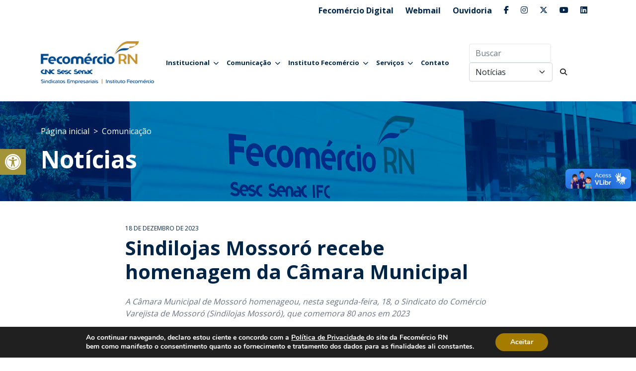

--- FILE ---
content_type: text/html; charset=UTF-8
request_url: https://fecomerciorn.com.br/noticias/sindilojas-mossoro-recebe-homenagem-da-camara-municipal/
body_size: 30164
content:
<html lang="pt-br">

<head>
	
	<!-- Google tag (gtag.js) -->
<script async src="https://www.googletagmanager.com/gtag/js?id=G-9EZLJMWW5G"></script>
<script>
  window.dataLayer = window.dataLayer || [];
  function gtag(){dataLayer.push(arguments);}
  gtag('js', new Date());

  gtag('config', 'G-9EZLJMWW5G');
</script>
    <title>Fecomércio RN</title>

    <meta http-equiv="X-UA-Compatible" content="IE=edge">
    <meta http-equiv="Content-type" content="text/html; charset=utf-8" />
    <meta name="viewport" content="width=device-width, initial-scale=1.0"> <!-- Responsive -->
    <meta name="description" content="Federação do Comércio de Bens, Serviços e Turismo do Estado do RN">
    <meta name="keywords" content="">
    <meta name="URL" content="" />
    <meta name="language" content="portuguese" />
    <meta name="copyright" content="© 2022  - Todos os direitos reservados" />
    <meta name="robots" content="INDEX, FOLLOW" / >
    <meta name="revisit-after" content="2 days" / >
    <meta name="document-rights" content="Public" / >
    <meta name="document-rating" content="General" / >
    <meta name="document-state" content="Dynamic" / >
    <meta http-equiv="Content-Language" content="PT-BR" / >
    <link rel="shortcut icon" href="https://fecomerciorn.com.br/wp-content/themes/fecomerciov2/assets/imgs/brand/fecomercio-icon.ico" />

    <meta property="og:site_name" content="Fecomércio RN" />
    <meta property="og:description" content="Federação do Comércio de Bens, Serviços e Turismo do Estado do RN">
    <meta property="og:url" content="" />
    <meta property="og:locale" content="pt_BR" />
    <script src="https://kit.fontawesome.com/7eb1c53f33.js" crossorigin="anonymous"></script>
        <link rel="stylesheet" href="https://cdn.jsdelivr.net/npm/bootstrap-icons@1.11.3/font/bootstrap-icons.min.css">


<script >

    function fechar(){
    document.getElementById('popup').style.display = 'none';
    document.getElementById('shadow').style.display = 'none';
    }
    
    function abrir(){
    document.getElementById('popup').style.display = 'block';
    }
</script>

<style type="text/css">
    #bt-fechar {
    z-index: 9999;
    position: absolute;
    right: 32%;
    bottom: 95%;
    width: 5%;
}

#popup {
    position: fixed;
    margin-top: 7%;
    width: 100%;
    z-index: 99999;
}

@media only screen and  (max-width:500px){
 
    #popup img{
        width: 100%;
    }

     #bt-fechar {
        right: 10%;
     }
}
</style>



    


  

    <script type="text/javascript" async src="https://d335luupugsy2.cloudfront.net/js/loader-scripts/4b185ced-b798-41b5-9a9a-a6784c9be048-loader.js" ></script>

    <!-- Bootstrap -->
   
    <link href="https://fecomerciorn.com.br/wp-content/themes/fecomerciov2/assets/bootstrap/css/bootstrap.css" rel="stylesheet" media="screen">
    <!-- <link href="assets/bootstrap/css/navbar-top-fixed.css" rel="stylesheet" media="screen"> -->

    <!-- FONTES -->
    <link rel="preconnect" href="https://fonts.googleapis.com">
    <link rel="preconnect" href="https://fonts.gstatic.com" crossorigin>
    <link href="https://fonts.googleapis.com/css2?family=Open+Sans:wght@300;400;700;800&display=swap" rel="stylesheet">

    <!-- PLUGINS -->
    <script src="https://kit.fontawesome.com/282a608a8d.js" crossorigin="anonymous"></script>

    <!-- CSS PRINCIPAL -->
    <link href="https://fecomerciorn.com.br/wp-content/themes/fecomerciov2/assets/dist/assets/owl.theme.default.min.css" rel="stylesheet" media="screen">
     <link href="https://fecomerciorn.com.br/wp-content/themes/fecomerciov2/assets/dist/assets/owl.theme.green.css" rel="stylesheet" media="screen">
      <link href="https://fecomerciorn.com.br/wp-content/themes/fecomerciov2/assets/dist/assets/owl.carousel.css" rel="stylesheet" media="screen">
    <link href="https://fecomerciorn.com.br/wp-content/themes/fecomerciov2/assets/css/main.css?t=2025111307" rel="stylesheet" media="screen">

    <!-- EXTRAS -->

    <!-- Google Tag Manager -->
  <script>(function(w,d,s,l,i){w[l]=w[l]||[];w[l].push({'gtm.start':
  new Date().getTime(),event:'gtm.js'});var f=d.getElementsByTagName(s)[0],
  j=d.createElement(s),dl=l!='dataLayer'?'&l='+l:'';j.async=true;j.src=
  'https://www.googletagmanager.com/gtm.js?id='+i+dl;f.parentNode.insertBefore(j,f);
  })(window,document,'script','dataLayer','GTM-P6FGNB6');</script>
  <!-- End Google Tag Manager -->
     <meta name='robots' content='index, follow, max-image-preview:large, max-snippet:-1, max-video-preview:-1' />
	<style>img:is([sizes="auto" i], [sizes^="auto," i]) { contain-intrinsic-size: 3000px 1500px }</style>
	
	<!-- This site is optimized with the Yoast SEO plugin v25.3 - https://yoast.com/wordpress/plugins/seo/ -->
	<title>Sindilojas Mossoró recebe homenagem da Câmara Municipal - Fecomércio RN</title>
	<link rel="canonical" href="https://fecomerciorn.com.br/noticias/sindilojas-mossoro-recebe-homenagem-da-camara-municipal/" />
	<meta property="og:locale" content="pt_BR" />
	<meta property="og:type" content="article" />
	<meta property="og:title" content="Sindilojas Mossoró recebe homenagem da Câmara Municipal - Fecomércio RN" />
	<meta property="og:description" content="A Câmara Municipal de Mossoró homenageou, nesta segunda-feira, 18, o Sindicato do Comércio Varejista de Mossoró (Sindilojas Mossoró), que comemora 80 anos em 2023 O Sindicato homenageou seus ex-presidentes, o ex-presidente da Fecomércio RN, Marcantoni Gadelha, e o presidente da Fecomércio RN, Marcelo Queiroz. Para o presidente do Sindilojas Mossoró, Michelson Frota, esse reconhecimento resgata &hellip; Continued" />
	<meta property="og:url" content="https://fecomerciorn.com.br/noticias/sindilojas-mossoro-recebe-homenagem-da-camara-municipal/" />
	<meta property="og:site_name" content="Fecomércio RN" />
	<meta property="article:modified_time" content="2023-12-18T17:39:51+00:00" />
	<meta property="og:image" content="https://fecomerciorn.com.br/wp-content/uploads/2023/12/Miniatura-Noticias-Site-Fecom-15.jpg" />
	<meta property="og:image:width" content="410" />
	<meta property="og:image:height" content="310" />
	<meta property="og:image:type" content="image/jpeg" />
	<meta name="twitter:card" content="summary_large_image" />
	<meta name="twitter:label1" content="Est. tempo de leitura" />
	<meta name="twitter:data1" content="2 minutos" />
	<script type="application/ld+json" class="yoast-schema-graph">{"@context":"https://schema.org","@graph":[{"@type":"WebPage","@id":"https://fecomerciorn.com.br/noticias/sindilojas-mossoro-recebe-homenagem-da-camara-municipal/","url":"https://fecomerciorn.com.br/noticias/sindilojas-mossoro-recebe-homenagem-da-camara-municipal/","name":"Sindilojas Mossoró recebe homenagem da Câmara Municipal - Fecomércio RN","isPartOf":{"@id":"https://fecomerciorn.com.br/#website"},"primaryImageOfPage":{"@id":"https://fecomerciorn.com.br/noticias/sindilojas-mossoro-recebe-homenagem-da-camara-municipal/#primaryimage"},"image":{"@id":"https://fecomerciorn.com.br/noticias/sindilojas-mossoro-recebe-homenagem-da-camara-municipal/#primaryimage"},"thumbnailUrl":"https://fecomerciorn.com.br/wp-content/uploads/2023/12/Miniatura-Noticias-Site-Fecom-15.jpg","datePublished":"2023-12-18T17:39:50+00:00","dateModified":"2023-12-18T17:39:51+00:00","breadcrumb":{"@id":"https://fecomerciorn.com.br/noticias/sindilojas-mossoro-recebe-homenagem-da-camara-municipal/#breadcrumb"},"inLanguage":"pt-BR","potentialAction":[{"@type":"ReadAction","target":["https://fecomerciorn.com.br/noticias/sindilojas-mossoro-recebe-homenagem-da-camara-municipal/"]}]},{"@type":"ImageObject","inLanguage":"pt-BR","@id":"https://fecomerciorn.com.br/noticias/sindilojas-mossoro-recebe-homenagem-da-camara-municipal/#primaryimage","url":"https://fecomerciorn.com.br/wp-content/uploads/2023/12/Miniatura-Noticias-Site-Fecom-15.jpg","contentUrl":"https://fecomerciorn.com.br/wp-content/uploads/2023/12/Miniatura-Noticias-Site-Fecom-15.jpg","width":410,"height":310},{"@type":"BreadcrumbList","@id":"https://fecomerciorn.com.br/noticias/sindilojas-mossoro-recebe-homenagem-da-camara-municipal/#breadcrumb","itemListElement":[{"@type":"ListItem","position":1,"name":"Início","item":"https://fecomerciorn.com.br/"},{"@type":"ListItem","position":2,"name":"Notícias","item":"https://fecomerciorn.com.br/noticias/"},{"@type":"ListItem","position":3,"name":"Sindilojas Mossoró recebe homenagem da Câmara Municipal"}]},{"@type":"WebSite","@id":"https://fecomerciorn.com.br/#website","url":"https://fecomerciorn.com.br/","name":"Fecomércio RN","description":"Federação do Comércio de Bens, Serviços e Turismo do Estado do RN","publisher":{"@id":"https://fecomerciorn.com.br/#organization"},"potentialAction":[{"@type":"SearchAction","target":{"@type":"EntryPoint","urlTemplate":"https://fecomerciorn.com.br/?s={search_term_string}"},"query-input":{"@type":"PropertyValueSpecification","valueRequired":true,"valueName":"search_term_string"}}],"inLanguage":"pt-BR"},{"@type":"Organization","@id":"https://fecomerciorn.com.br/#organization","name":"Fecomércio RN","url":"https://fecomerciorn.com.br/","logo":{"@type":"ImageObject","inLanguage":"pt-BR","@id":"https://fecomerciorn.com.br/#/schema/logo/image/","url":false,"contentUrl":false,"width":1210,"height":456,"caption":"Fecomércio RN"},"image":{"@id":"https://fecomerciorn.com.br/#/schema/logo/image/"}}]}</script>
	<!-- / Yoast SEO plugin. -->


		<!-- This site uses the Google Analytics by MonsterInsights plugin v9.5.3 - Using Analytics tracking - https://www.monsterinsights.com/ -->
							<script src="//www.googletagmanager.com/gtag/js?id=G-9EZLJMWW5G"  data-cfasync="false" data-wpfc-render="false" type="text/javascript" async></script>
			<script data-cfasync="false" data-wpfc-render="false" type="text/javascript">
				var mi_version = '9.5.3';
				var mi_track_user = true;
				var mi_no_track_reason = '';
								var MonsterInsightsDefaultLocations = {"page_location":"https:\/\/fecomerciorn.com.br\/noticias\/sindilojas-mossoro-recebe-homenagem-da-camara-municipal\/"};
				if ( typeof MonsterInsightsPrivacyGuardFilter === 'function' ) {
					var MonsterInsightsLocations = (typeof MonsterInsightsExcludeQuery === 'object') ? MonsterInsightsPrivacyGuardFilter( MonsterInsightsExcludeQuery ) : MonsterInsightsPrivacyGuardFilter( MonsterInsightsDefaultLocations );
				} else {
					var MonsterInsightsLocations = (typeof MonsterInsightsExcludeQuery === 'object') ? MonsterInsightsExcludeQuery : MonsterInsightsDefaultLocations;
				}

								var disableStrs = [
										'ga-disable-G-9EZLJMWW5G',
									];

				/* Function to detect opted out users */
				function __gtagTrackerIsOptedOut() {
					for (var index = 0; index < disableStrs.length; index++) {
						if (document.cookie.indexOf(disableStrs[index] + '=true') > -1) {
							return true;
						}
					}

					return false;
				}

				/* Disable tracking if the opt-out cookie exists. */
				if (__gtagTrackerIsOptedOut()) {
					for (var index = 0; index < disableStrs.length; index++) {
						window[disableStrs[index]] = true;
					}
				}

				/* Opt-out function */
				function __gtagTrackerOptout() {
					for (var index = 0; index < disableStrs.length; index++) {
						document.cookie = disableStrs[index] + '=true; expires=Thu, 31 Dec 2099 23:59:59 UTC; path=/';
						window[disableStrs[index]] = true;
					}
				}

				if ('undefined' === typeof gaOptout) {
					function gaOptout() {
						__gtagTrackerOptout();
					}
				}
								window.dataLayer = window.dataLayer || [];

				window.MonsterInsightsDualTracker = {
					helpers: {},
					trackers: {},
				};
				if (mi_track_user) {
					function __gtagDataLayer() {
						dataLayer.push(arguments);
					}

					function __gtagTracker(type, name, parameters) {
						if (!parameters) {
							parameters = {};
						}

						if (parameters.send_to) {
							__gtagDataLayer.apply(null, arguments);
							return;
						}

						if (type === 'event') {
														parameters.send_to = monsterinsights_frontend.v4_id;
							var hookName = name;
							if (typeof parameters['event_category'] !== 'undefined') {
								hookName = parameters['event_category'] + ':' + name;
							}

							if (typeof MonsterInsightsDualTracker.trackers[hookName] !== 'undefined') {
								MonsterInsightsDualTracker.trackers[hookName](parameters);
							} else {
								__gtagDataLayer('event', name, parameters);
							}
							
						} else {
							__gtagDataLayer.apply(null, arguments);
						}
					}

					__gtagTracker('js', new Date());
					__gtagTracker('set', {
						'developer_id.dZGIzZG': true,
											});
					if ( MonsterInsightsLocations.page_location ) {
						__gtagTracker('set', MonsterInsightsLocations);
					}
										__gtagTracker('config', 'G-9EZLJMWW5G', {"forceSSL":"true","link_attribution":"true"} );
															window.gtag = __gtagTracker;										(function () {
						/* https://developers.google.com/analytics/devguides/collection/analyticsjs/ */
						/* ga and __gaTracker compatibility shim. */
						var noopfn = function () {
							return null;
						};
						var newtracker = function () {
							return new Tracker();
						};
						var Tracker = function () {
							return null;
						};
						var p = Tracker.prototype;
						p.get = noopfn;
						p.set = noopfn;
						p.send = function () {
							var args = Array.prototype.slice.call(arguments);
							args.unshift('send');
							__gaTracker.apply(null, args);
						};
						var __gaTracker = function () {
							var len = arguments.length;
							if (len === 0) {
								return;
							}
							var f = arguments[len - 1];
							if (typeof f !== 'object' || f === null || typeof f.hitCallback !== 'function') {
								if ('send' === arguments[0]) {
									var hitConverted, hitObject = false, action;
									if ('event' === arguments[1]) {
										if ('undefined' !== typeof arguments[3]) {
											hitObject = {
												'eventAction': arguments[3],
												'eventCategory': arguments[2],
												'eventLabel': arguments[4],
												'value': arguments[5] ? arguments[5] : 1,
											}
										}
									}
									if ('pageview' === arguments[1]) {
										if ('undefined' !== typeof arguments[2]) {
											hitObject = {
												'eventAction': 'page_view',
												'page_path': arguments[2],
											}
										}
									}
									if (typeof arguments[2] === 'object') {
										hitObject = arguments[2];
									}
									if (typeof arguments[5] === 'object') {
										Object.assign(hitObject, arguments[5]);
									}
									if ('undefined' !== typeof arguments[1].hitType) {
										hitObject = arguments[1];
										if ('pageview' === hitObject.hitType) {
											hitObject.eventAction = 'page_view';
										}
									}
									if (hitObject) {
										action = 'timing' === arguments[1].hitType ? 'timing_complete' : hitObject.eventAction;
										hitConverted = mapArgs(hitObject);
										__gtagTracker('event', action, hitConverted);
									}
								}
								return;
							}

							function mapArgs(args) {
								var arg, hit = {};
								var gaMap = {
									'eventCategory': 'event_category',
									'eventAction': 'event_action',
									'eventLabel': 'event_label',
									'eventValue': 'event_value',
									'nonInteraction': 'non_interaction',
									'timingCategory': 'event_category',
									'timingVar': 'name',
									'timingValue': 'value',
									'timingLabel': 'event_label',
									'page': 'page_path',
									'location': 'page_location',
									'title': 'page_title',
									'referrer' : 'page_referrer',
								};
								for (arg in args) {
																		if (!(!args.hasOwnProperty(arg) || !gaMap.hasOwnProperty(arg))) {
										hit[gaMap[arg]] = args[arg];
									} else {
										hit[arg] = args[arg];
									}
								}
								return hit;
							}

							try {
								f.hitCallback();
							} catch (ex) {
							}
						};
						__gaTracker.create = newtracker;
						__gaTracker.getByName = newtracker;
						__gaTracker.getAll = function () {
							return [];
						};
						__gaTracker.remove = noopfn;
						__gaTracker.loaded = true;
						window['__gaTracker'] = __gaTracker;
					})();
									} else {
										console.log("");
					(function () {
						function __gtagTracker() {
							return null;
						}

						window['__gtagTracker'] = __gtagTracker;
						window['gtag'] = __gtagTracker;
					})();
									}
			</script>
				<!-- / Google Analytics by MonsterInsights -->
		<script type="text/javascript">
/* <![CDATA[ */
window._wpemojiSettings = {"baseUrl":"https:\/\/s.w.org\/images\/core\/emoji\/16.0.1\/72x72\/","ext":".png","svgUrl":"https:\/\/s.w.org\/images\/core\/emoji\/16.0.1\/svg\/","svgExt":".svg","source":{"concatemoji":"https:\/\/fecomerciorn.com.br\/wp-includes\/js\/wp-emoji-release.min.js?ver=6.8.3"}};
/*! This file is auto-generated */
!function(s,n){var o,i,e;function c(e){try{var t={supportTests:e,timestamp:(new Date).valueOf()};sessionStorage.setItem(o,JSON.stringify(t))}catch(e){}}function p(e,t,n){e.clearRect(0,0,e.canvas.width,e.canvas.height),e.fillText(t,0,0);var t=new Uint32Array(e.getImageData(0,0,e.canvas.width,e.canvas.height).data),a=(e.clearRect(0,0,e.canvas.width,e.canvas.height),e.fillText(n,0,0),new Uint32Array(e.getImageData(0,0,e.canvas.width,e.canvas.height).data));return t.every(function(e,t){return e===a[t]})}function u(e,t){e.clearRect(0,0,e.canvas.width,e.canvas.height),e.fillText(t,0,0);for(var n=e.getImageData(16,16,1,1),a=0;a<n.data.length;a++)if(0!==n.data[a])return!1;return!0}function f(e,t,n,a){switch(t){case"flag":return n(e,"\ud83c\udff3\ufe0f\u200d\u26a7\ufe0f","\ud83c\udff3\ufe0f\u200b\u26a7\ufe0f")?!1:!n(e,"\ud83c\udde8\ud83c\uddf6","\ud83c\udde8\u200b\ud83c\uddf6")&&!n(e,"\ud83c\udff4\udb40\udc67\udb40\udc62\udb40\udc65\udb40\udc6e\udb40\udc67\udb40\udc7f","\ud83c\udff4\u200b\udb40\udc67\u200b\udb40\udc62\u200b\udb40\udc65\u200b\udb40\udc6e\u200b\udb40\udc67\u200b\udb40\udc7f");case"emoji":return!a(e,"\ud83e\udedf")}return!1}function g(e,t,n,a){var r="undefined"!=typeof WorkerGlobalScope&&self instanceof WorkerGlobalScope?new OffscreenCanvas(300,150):s.createElement("canvas"),o=r.getContext("2d",{willReadFrequently:!0}),i=(o.textBaseline="top",o.font="600 32px Arial",{});return e.forEach(function(e){i[e]=t(o,e,n,a)}),i}function t(e){var t=s.createElement("script");t.src=e,t.defer=!0,s.head.appendChild(t)}"undefined"!=typeof Promise&&(o="wpEmojiSettingsSupports",i=["flag","emoji"],n.supports={everything:!0,everythingExceptFlag:!0},e=new Promise(function(e){s.addEventListener("DOMContentLoaded",e,{once:!0})}),new Promise(function(t){var n=function(){try{var e=JSON.parse(sessionStorage.getItem(o));if("object"==typeof e&&"number"==typeof e.timestamp&&(new Date).valueOf()<e.timestamp+604800&&"object"==typeof e.supportTests)return e.supportTests}catch(e){}return null}();if(!n){if("undefined"!=typeof Worker&&"undefined"!=typeof OffscreenCanvas&&"undefined"!=typeof URL&&URL.createObjectURL&&"undefined"!=typeof Blob)try{var e="postMessage("+g.toString()+"("+[JSON.stringify(i),f.toString(),p.toString(),u.toString()].join(",")+"));",a=new Blob([e],{type:"text/javascript"}),r=new Worker(URL.createObjectURL(a),{name:"wpTestEmojiSupports"});return void(r.onmessage=function(e){c(n=e.data),r.terminate(),t(n)})}catch(e){}c(n=g(i,f,p,u))}t(n)}).then(function(e){for(var t in e)n.supports[t]=e[t],n.supports.everything=n.supports.everything&&n.supports[t],"flag"!==t&&(n.supports.everythingExceptFlag=n.supports.everythingExceptFlag&&n.supports[t]);n.supports.everythingExceptFlag=n.supports.everythingExceptFlag&&!n.supports.flag,n.DOMReady=!1,n.readyCallback=function(){n.DOMReady=!0}}).then(function(){return e}).then(function(){var e;n.supports.everything||(n.readyCallback(),(e=n.source||{}).concatemoji?t(e.concatemoji):e.wpemoji&&e.twemoji&&(t(e.twemoji),t(e.wpemoji)))}))}((window,document),window._wpemojiSettings);
/* ]]> */
</script>
<style id='wp-emoji-styles-inline-css' type='text/css'>

	img.wp-smiley, img.emoji {
		display: inline !important;
		border: none !important;
		box-shadow: none !important;
		height: 1em !important;
		width: 1em !important;
		margin: 0 0.07em !important;
		vertical-align: -0.1em !important;
		background: none !important;
		padding: 0 !important;
	}
</style>
<link rel='stylesheet' id='wp-block-library-css' href='https://fecomerciorn.com.br/wp-includes/css/dist/block-library/style.min.css?ver=6.8.3' type='text/css' media='all' />
<style id='classic-theme-styles-inline-css' type='text/css'>
/*! This file is auto-generated */
.wp-block-button__link{color:#fff;background-color:#32373c;border-radius:9999px;box-shadow:none;text-decoration:none;padding:calc(.667em + 2px) calc(1.333em + 2px);font-size:1.125em}.wp-block-file__button{background:#32373c;color:#fff;text-decoration:none}
</style>
<style id='global-styles-inline-css' type='text/css'>
:root{--wp--preset--aspect-ratio--square: 1;--wp--preset--aspect-ratio--4-3: 4/3;--wp--preset--aspect-ratio--3-4: 3/4;--wp--preset--aspect-ratio--3-2: 3/2;--wp--preset--aspect-ratio--2-3: 2/3;--wp--preset--aspect-ratio--16-9: 16/9;--wp--preset--aspect-ratio--9-16: 9/16;--wp--preset--color--black: #000000;--wp--preset--color--cyan-bluish-gray: #abb8c3;--wp--preset--color--white: #ffffff;--wp--preset--color--pale-pink: #f78da7;--wp--preset--color--vivid-red: #cf2e2e;--wp--preset--color--luminous-vivid-orange: #ff6900;--wp--preset--color--luminous-vivid-amber: #fcb900;--wp--preset--color--light-green-cyan: #7bdcb5;--wp--preset--color--vivid-green-cyan: #00d084;--wp--preset--color--pale-cyan-blue: #8ed1fc;--wp--preset--color--vivid-cyan-blue: #0693e3;--wp--preset--color--vivid-purple: #9b51e0;--wp--preset--gradient--vivid-cyan-blue-to-vivid-purple: linear-gradient(135deg,rgba(6,147,227,1) 0%,rgb(155,81,224) 100%);--wp--preset--gradient--light-green-cyan-to-vivid-green-cyan: linear-gradient(135deg,rgb(122,220,180) 0%,rgb(0,208,130) 100%);--wp--preset--gradient--luminous-vivid-amber-to-luminous-vivid-orange: linear-gradient(135deg,rgba(252,185,0,1) 0%,rgba(255,105,0,1) 100%);--wp--preset--gradient--luminous-vivid-orange-to-vivid-red: linear-gradient(135deg,rgba(255,105,0,1) 0%,rgb(207,46,46) 100%);--wp--preset--gradient--very-light-gray-to-cyan-bluish-gray: linear-gradient(135deg,rgb(238,238,238) 0%,rgb(169,184,195) 100%);--wp--preset--gradient--cool-to-warm-spectrum: linear-gradient(135deg,rgb(74,234,220) 0%,rgb(151,120,209) 20%,rgb(207,42,186) 40%,rgb(238,44,130) 60%,rgb(251,105,98) 80%,rgb(254,248,76) 100%);--wp--preset--gradient--blush-light-purple: linear-gradient(135deg,rgb(255,206,236) 0%,rgb(152,150,240) 100%);--wp--preset--gradient--blush-bordeaux: linear-gradient(135deg,rgb(254,205,165) 0%,rgb(254,45,45) 50%,rgb(107,0,62) 100%);--wp--preset--gradient--luminous-dusk: linear-gradient(135deg,rgb(255,203,112) 0%,rgb(199,81,192) 50%,rgb(65,88,208) 100%);--wp--preset--gradient--pale-ocean: linear-gradient(135deg,rgb(255,245,203) 0%,rgb(182,227,212) 50%,rgb(51,167,181) 100%);--wp--preset--gradient--electric-grass: linear-gradient(135deg,rgb(202,248,128) 0%,rgb(113,206,126) 100%);--wp--preset--gradient--midnight: linear-gradient(135deg,rgb(2,3,129) 0%,rgb(40,116,252) 100%);--wp--preset--font-size--small: 13px;--wp--preset--font-size--medium: 20px;--wp--preset--font-size--large: 36px;--wp--preset--font-size--x-large: 42px;--wp--preset--spacing--20: 0.44rem;--wp--preset--spacing--30: 0.67rem;--wp--preset--spacing--40: 1rem;--wp--preset--spacing--50: 1.5rem;--wp--preset--spacing--60: 2.25rem;--wp--preset--spacing--70: 3.38rem;--wp--preset--spacing--80: 5.06rem;--wp--preset--shadow--natural: 6px 6px 9px rgba(0, 0, 0, 0.2);--wp--preset--shadow--deep: 12px 12px 50px rgba(0, 0, 0, 0.4);--wp--preset--shadow--sharp: 6px 6px 0px rgba(0, 0, 0, 0.2);--wp--preset--shadow--outlined: 6px 6px 0px -3px rgba(255, 255, 255, 1), 6px 6px rgba(0, 0, 0, 1);--wp--preset--shadow--crisp: 6px 6px 0px rgba(0, 0, 0, 1);}:where(.is-layout-flex){gap: 0.5em;}:where(.is-layout-grid){gap: 0.5em;}body .is-layout-flex{display: flex;}.is-layout-flex{flex-wrap: wrap;align-items: center;}.is-layout-flex > :is(*, div){margin: 0;}body .is-layout-grid{display: grid;}.is-layout-grid > :is(*, div){margin: 0;}:where(.wp-block-columns.is-layout-flex){gap: 2em;}:where(.wp-block-columns.is-layout-grid){gap: 2em;}:where(.wp-block-post-template.is-layout-flex){gap: 1.25em;}:where(.wp-block-post-template.is-layout-grid){gap: 1.25em;}.has-black-color{color: var(--wp--preset--color--black) !important;}.has-cyan-bluish-gray-color{color: var(--wp--preset--color--cyan-bluish-gray) !important;}.has-white-color{color: var(--wp--preset--color--white) !important;}.has-pale-pink-color{color: var(--wp--preset--color--pale-pink) !important;}.has-vivid-red-color{color: var(--wp--preset--color--vivid-red) !important;}.has-luminous-vivid-orange-color{color: var(--wp--preset--color--luminous-vivid-orange) !important;}.has-luminous-vivid-amber-color{color: var(--wp--preset--color--luminous-vivid-amber) !important;}.has-light-green-cyan-color{color: var(--wp--preset--color--light-green-cyan) !important;}.has-vivid-green-cyan-color{color: var(--wp--preset--color--vivid-green-cyan) !important;}.has-pale-cyan-blue-color{color: var(--wp--preset--color--pale-cyan-blue) !important;}.has-vivid-cyan-blue-color{color: var(--wp--preset--color--vivid-cyan-blue) !important;}.has-vivid-purple-color{color: var(--wp--preset--color--vivid-purple) !important;}.has-black-background-color{background-color: var(--wp--preset--color--black) !important;}.has-cyan-bluish-gray-background-color{background-color: var(--wp--preset--color--cyan-bluish-gray) !important;}.has-white-background-color{background-color: var(--wp--preset--color--white) !important;}.has-pale-pink-background-color{background-color: var(--wp--preset--color--pale-pink) !important;}.has-vivid-red-background-color{background-color: var(--wp--preset--color--vivid-red) !important;}.has-luminous-vivid-orange-background-color{background-color: var(--wp--preset--color--luminous-vivid-orange) !important;}.has-luminous-vivid-amber-background-color{background-color: var(--wp--preset--color--luminous-vivid-amber) !important;}.has-light-green-cyan-background-color{background-color: var(--wp--preset--color--light-green-cyan) !important;}.has-vivid-green-cyan-background-color{background-color: var(--wp--preset--color--vivid-green-cyan) !important;}.has-pale-cyan-blue-background-color{background-color: var(--wp--preset--color--pale-cyan-blue) !important;}.has-vivid-cyan-blue-background-color{background-color: var(--wp--preset--color--vivid-cyan-blue) !important;}.has-vivid-purple-background-color{background-color: var(--wp--preset--color--vivid-purple) !important;}.has-black-border-color{border-color: var(--wp--preset--color--black) !important;}.has-cyan-bluish-gray-border-color{border-color: var(--wp--preset--color--cyan-bluish-gray) !important;}.has-white-border-color{border-color: var(--wp--preset--color--white) !important;}.has-pale-pink-border-color{border-color: var(--wp--preset--color--pale-pink) !important;}.has-vivid-red-border-color{border-color: var(--wp--preset--color--vivid-red) !important;}.has-luminous-vivid-orange-border-color{border-color: var(--wp--preset--color--luminous-vivid-orange) !important;}.has-luminous-vivid-amber-border-color{border-color: var(--wp--preset--color--luminous-vivid-amber) !important;}.has-light-green-cyan-border-color{border-color: var(--wp--preset--color--light-green-cyan) !important;}.has-vivid-green-cyan-border-color{border-color: var(--wp--preset--color--vivid-green-cyan) !important;}.has-pale-cyan-blue-border-color{border-color: var(--wp--preset--color--pale-cyan-blue) !important;}.has-vivid-cyan-blue-border-color{border-color: var(--wp--preset--color--vivid-cyan-blue) !important;}.has-vivid-purple-border-color{border-color: var(--wp--preset--color--vivid-purple) !important;}.has-vivid-cyan-blue-to-vivid-purple-gradient-background{background: var(--wp--preset--gradient--vivid-cyan-blue-to-vivid-purple) !important;}.has-light-green-cyan-to-vivid-green-cyan-gradient-background{background: var(--wp--preset--gradient--light-green-cyan-to-vivid-green-cyan) !important;}.has-luminous-vivid-amber-to-luminous-vivid-orange-gradient-background{background: var(--wp--preset--gradient--luminous-vivid-amber-to-luminous-vivid-orange) !important;}.has-luminous-vivid-orange-to-vivid-red-gradient-background{background: var(--wp--preset--gradient--luminous-vivid-orange-to-vivid-red) !important;}.has-very-light-gray-to-cyan-bluish-gray-gradient-background{background: var(--wp--preset--gradient--very-light-gray-to-cyan-bluish-gray) !important;}.has-cool-to-warm-spectrum-gradient-background{background: var(--wp--preset--gradient--cool-to-warm-spectrum) !important;}.has-blush-light-purple-gradient-background{background: var(--wp--preset--gradient--blush-light-purple) !important;}.has-blush-bordeaux-gradient-background{background: var(--wp--preset--gradient--blush-bordeaux) !important;}.has-luminous-dusk-gradient-background{background: var(--wp--preset--gradient--luminous-dusk) !important;}.has-pale-ocean-gradient-background{background: var(--wp--preset--gradient--pale-ocean) !important;}.has-electric-grass-gradient-background{background: var(--wp--preset--gradient--electric-grass) !important;}.has-midnight-gradient-background{background: var(--wp--preset--gradient--midnight) !important;}.has-small-font-size{font-size: var(--wp--preset--font-size--small) !important;}.has-medium-font-size{font-size: var(--wp--preset--font-size--medium) !important;}.has-large-font-size{font-size: var(--wp--preset--font-size--large) !important;}.has-x-large-font-size{font-size: var(--wp--preset--font-size--x-large) !important;}
:where(.wp-block-post-template.is-layout-flex){gap: 1.25em;}:where(.wp-block-post-template.is-layout-grid){gap: 1.25em;}
:where(.wp-block-columns.is-layout-flex){gap: 2em;}:where(.wp-block-columns.is-layout-grid){gap: 2em;}
:root :where(.wp-block-pullquote){font-size: 1.5em;line-height: 1.6;}
</style>
<link rel='stylesheet' id='contact-form-7-css' href='https://fecomerciorn.com.br/wp-content/plugins/contact-form-7/includes/css/styles.css?ver=6.0.6' type='text/css' media='all' />
<style id='contact-form-7-inline-css' type='text/css'>
.wpcf7 .wpcf7-recaptcha iframe {margin-bottom: 0;}.wpcf7 .wpcf7-recaptcha[data-align="center"] > div {margin: 0 auto;}.wpcf7 .wpcf7-recaptcha[data-align="right"] > div {margin: 0 0 0 auto;}
</style>
<link rel='stylesheet' id='justifiedGallery-css' href='https://fecomerciorn.com.br/wp-content/plugins/flickr-justified-gallery/css/justifiedGallery.min.css?ver=v3.6' type='text/css' media='all' />
<link rel='stylesheet' id='flickrJustifiedGalleryWPPlugin-css' href='https://fecomerciorn.com.br/wp-content/plugins/flickr-justified-gallery/css/flickrJustifiedGalleryWPPlugin.css?ver=v3.6' type='text/css' media='all' />
<link rel='stylesheet' id='swipebox-css' href='https://fecomerciorn.com.br/wp-content/plugins/flickr-justified-gallery/lightboxes/swipebox/css/swipebox.min.css?ver=6.8.3' type='text/css' media='all' />
<link rel='stylesheet' id='baguettebox-css-css' href='https://fecomerciorn.com.br/wp-content/plugins/gallery-block-lightbox/dist/baguetteBox.min.css?ver=1.12.0' type='text/css' media='all' />
<link rel='stylesheet' id='pojo-a11y-css' href='https://fecomerciorn.com.br/wp-content/plugins/pojo-accessibility/modules/legacy/assets/css/style.min.css?ver=1.0.0' type='text/css' media='all' />
<style id='akismet-widget-style-inline-css' type='text/css'>

			.a-stats {
				--akismet-color-mid-green: #357b49;
				--akismet-color-white: #fff;
				--akismet-color-light-grey: #f6f7f7;

				max-width: 350px;
				width: auto;
			}

			.a-stats * {
				all: unset;
				box-sizing: border-box;
			}

			.a-stats strong {
				font-weight: 600;
			}

			.a-stats a.a-stats__link,
			.a-stats a.a-stats__link:visited,
			.a-stats a.a-stats__link:active {
				background: var(--akismet-color-mid-green);
				border: none;
				box-shadow: none;
				border-radius: 8px;
				color: var(--akismet-color-white);
				cursor: pointer;
				display: block;
				font-family: -apple-system, BlinkMacSystemFont, 'Segoe UI', 'Roboto', 'Oxygen-Sans', 'Ubuntu', 'Cantarell', 'Helvetica Neue', sans-serif;
				font-weight: 500;
				padding: 12px;
				text-align: center;
				text-decoration: none;
				transition: all 0.2s ease;
			}

			/* Extra specificity to deal with TwentyTwentyOne focus style */
			.widget .a-stats a.a-stats__link:focus {
				background: var(--akismet-color-mid-green);
				color: var(--akismet-color-white);
				text-decoration: none;
			}

			.a-stats a.a-stats__link:hover {
				filter: brightness(110%);
				box-shadow: 0 4px 12px rgba(0, 0, 0, 0.06), 0 0 2px rgba(0, 0, 0, 0.16);
			}

			.a-stats .count {
				color: var(--akismet-color-white);
				display: block;
				font-size: 1.5em;
				line-height: 1.4;
				padding: 0 13px;
				white-space: nowrap;
			}
		
</style>
<link rel='stylesheet' id='fancybox-css' href='https://fecomerciorn.com.br/wp-content/plugins/easy-fancybox/fancybox/1.5.4/jquery.fancybox.min.css?ver=6.8.3' type='text/css' media='screen' />
<style id='fancybox-inline-css' type='text/css'>
#fancybox-outer{background:#ffffff}#fancybox-content{background:#ffffff;border-color:#ffffff;color:#000000;}#fancybox-title,#fancybox-title-float-main{color:#fff}
</style>
<link rel='stylesheet' id='moove_gdpr_frontend-css' href='https://fecomerciorn.com.br/wp-content/plugins/gdpr-cookie-compliance/dist/styles/gdpr-main.css?ver=4.16.1' type='text/css' media='all' />
<style id='moove_gdpr_frontend-inline-css' type='text/css'>
#moove_gdpr_cookie_modal,#moove_gdpr_cookie_info_bar,.gdpr_cookie_settings_shortcode_content{font-family:Nunito,sans-serif}#moove_gdpr_save_popup_settings_button{background-color:#373737;color:#fff}#moove_gdpr_save_popup_settings_button:hover{background-color:#000}#moove_gdpr_cookie_info_bar .moove-gdpr-info-bar-container .moove-gdpr-info-bar-content a.mgbutton,#moove_gdpr_cookie_info_bar .moove-gdpr-info-bar-container .moove-gdpr-info-bar-content button.mgbutton{background-color:#a67c00}#moove_gdpr_cookie_modal .moove-gdpr-modal-content .moove-gdpr-modal-footer-content .moove-gdpr-button-holder a.mgbutton,#moove_gdpr_cookie_modal .moove-gdpr-modal-content .moove-gdpr-modal-footer-content .moove-gdpr-button-holder button.mgbutton,.gdpr_cookie_settings_shortcode_content .gdpr-shr-button.button-green{background-color:#a67c00;border-color:#a67c00}#moove_gdpr_cookie_modal .moove-gdpr-modal-content .moove-gdpr-modal-footer-content .moove-gdpr-button-holder a.mgbutton:hover,#moove_gdpr_cookie_modal .moove-gdpr-modal-content .moove-gdpr-modal-footer-content .moove-gdpr-button-holder button.mgbutton:hover,.gdpr_cookie_settings_shortcode_content .gdpr-shr-button.button-green:hover{background-color:#fff;color:#a67c00}#moove_gdpr_cookie_modal .moove-gdpr-modal-content .moove-gdpr-modal-close i,#moove_gdpr_cookie_modal .moove-gdpr-modal-content .moove-gdpr-modal-close span.gdpr-icon{background-color:#a67c00;border:1px solid #a67c00}#moove_gdpr_cookie_info_bar span.change-settings-button.focus-g,#moove_gdpr_cookie_info_bar span.change-settings-button:focus,#moove_gdpr_cookie_info_bar button.change-settings-button.focus-g,#moove_gdpr_cookie_info_bar button.change-settings-button:focus{-webkit-box-shadow:0 0 1px 3px #a67c00;-moz-box-shadow:0 0 1px 3px #a67c00;box-shadow:0 0 1px 3px #a67c00}#moove_gdpr_cookie_modal .moove-gdpr-modal-content .moove-gdpr-modal-close i:hover,#moove_gdpr_cookie_modal .moove-gdpr-modal-content .moove-gdpr-modal-close span.gdpr-icon:hover,#moove_gdpr_cookie_info_bar span[data-href]>u.change-settings-button{color:#a67c00}#moove_gdpr_cookie_modal .moove-gdpr-modal-content .moove-gdpr-modal-left-content #moove-gdpr-menu li.menu-item-selected a span.gdpr-icon,#moove_gdpr_cookie_modal .moove-gdpr-modal-content .moove-gdpr-modal-left-content #moove-gdpr-menu li.menu-item-selected button span.gdpr-icon{color:inherit}#moove_gdpr_cookie_modal .moove-gdpr-modal-content .moove-gdpr-modal-left-content #moove-gdpr-menu li a span.gdpr-icon,#moove_gdpr_cookie_modal .moove-gdpr-modal-content .moove-gdpr-modal-left-content #moove-gdpr-menu li button span.gdpr-icon{color:inherit}#moove_gdpr_cookie_modal .gdpr-acc-link{line-height:0;font-size:0;color:transparent;position:absolute}#moove_gdpr_cookie_modal .moove-gdpr-modal-content .moove-gdpr-modal-close:hover i,#moove_gdpr_cookie_modal .moove-gdpr-modal-content .moove-gdpr-modal-left-content #moove-gdpr-menu li a,#moove_gdpr_cookie_modal .moove-gdpr-modal-content .moove-gdpr-modal-left-content #moove-gdpr-menu li button,#moove_gdpr_cookie_modal .moove-gdpr-modal-content .moove-gdpr-modal-left-content #moove-gdpr-menu li button i,#moove_gdpr_cookie_modal .moove-gdpr-modal-content .moove-gdpr-modal-left-content #moove-gdpr-menu li a i,#moove_gdpr_cookie_modal .moove-gdpr-modal-content .moove-gdpr-tab-main .moove-gdpr-tab-main-content a:hover,#moove_gdpr_cookie_info_bar.moove-gdpr-dark-scheme .moove-gdpr-info-bar-container .moove-gdpr-info-bar-content a.mgbutton:hover,#moove_gdpr_cookie_info_bar.moove-gdpr-dark-scheme .moove-gdpr-info-bar-container .moove-gdpr-info-bar-content button.mgbutton:hover,#moove_gdpr_cookie_info_bar.moove-gdpr-dark-scheme .moove-gdpr-info-bar-container .moove-gdpr-info-bar-content a:hover,#moove_gdpr_cookie_info_bar.moove-gdpr-dark-scheme .moove-gdpr-info-bar-container .moove-gdpr-info-bar-content button:hover,#moove_gdpr_cookie_info_bar.moove-gdpr-dark-scheme .moove-gdpr-info-bar-container .moove-gdpr-info-bar-content span.change-settings-button:hover,#moove_gdpr_cookie_info_bar.moove-gdpr-dark-scheme .moove-gdpr-info-bar-container .moove-gdpr-info-bar-content button.change-settings-button:hover,#moove_gdpr_cookie_info_bar.moove-gdpr-dark-scheme .moove-gdpr-info-bar-container .moove-gdpr-info-bar-content u.change-settings-button:hover,#moove_gdpr_cookie_info_bar span[data-href]>u.change-settings-button,#moove_gdpr_cookie_info_bar.moove-gdpr-dark-scheme .moove-gdpr-info-bar-container .moove-gdpr-info-bar-content a.mgbutton.focus-g,#moove_gdpr_cookie_info_bar.moove-gdpr-dark-scheme .moove-gdpr-info-bar-container .moove-gdpr-info-bar-content button.mgbutton.focus-g,#moove_gdpr_cookie_info_bar.moove-gdpr-dark-scheme .moove-gdpr-info-bar-container .moove-gdpr-info-bar-content a.focus-g,#moove_gdpr_cookie_info_bar.moove-gdpr-dark-scheme .moove-gdpr-info-bar-container .moove-gdpr-info-bar-content button.focus-g,#moove_gdpr_cookie_info_bar.moove-gdpr-dark-scheme .moove-gdpr-info-bar-container .moove-gdpr-info-bar-content a.mgbutton:focus,#moove_gdpr_cookie_info_bar.moove-gdpr-dark-scheme .moove-gdpr-info-bar-container .moove-gdpr-info-bar-content button.mgbutton:focus,#moove_gdpr_cookie_info_bar.moove-gdpr-dark-scheme .moove-gdpr-info-bar-container .moove-gdpr-info-bar-content a:focus,#moove_gdpr_cookie_info_bar.moove-gdpr-dark-scheme .moove-gdpr-info-bar-container .moove-gdpr-info-bar-content button:focus,#moove_gdpr_cookie_info_bar.moove-gdpr-dark-scheme .moove-gdpr-info-bar-container .moove-gdpr-info-bar-content span.change-settings-button.focus-g,span.change-settings-button:focus,button.change-settings-button.focus-g,button.change-settings-button:focus,#moove_gdpr_cookie_info_bar.moove-gdpr-dark-scheme .moove-gdpr-info-bar-container .moove-gdpr-info-bar-content u.change-settings-button.focus-g,#moove_gdpr_cookie_info_bar.moove-gdpr-dark-scheme .moove-gdpr-info-bar-container .moove-gdpr-info-bar-content u.change-settings-button:focus{color:#a67c00}#moove_gdpr_cookie_modal .moove-gdpr-branding.focus-g span,#moove_gdpr_cookie_modal .moove-gdpr-modal-content .moove-gdpr-tab-main a.focus-g{color:#a67c00}#moove_gdpr_cookie_modal.gdpr_lightbox-hide{display:none}
</style>
<script type="text/javascript" src="https://fecomerciorn.com.br/wp-content/plugins/google-analytics-for-wordpress/assets/js/frontend-gtag.min.js?ver=9.5.3" id="monsterinsights-frontend-script-js" async="async" data-wp-strategy="async"></script>
<script data-cfasync="false" data-wpfc-render="false" type="text/javascript" id='monsterinsights-frontend-script-js-extra'>/* <![CDATA[ */
var monsterinsights_frontend = {"js_events_tracking":"true","download_extensions":"doc,pdf,ppt,zip,xls,docx,pptx,xlsx","inbound_paths":"[{\"path\":\"\\\/go\\\/\",\"label\":\"affiliate\"},{\"path\":\"\\\/recommend\\\/\",\"label\":\"affiliate\"}]","home_url":"https:\/\/fecomerciorn.com.br","hash_tracking":"false","v4_id":"G-9EZLJMWW5G"};/* ]]> */
</script>
<script type="text/javascript" src="https://fecomerciorn.com.br/wp-includes/js/jquery/jquery.min.js?ver=3.7.1" id="jquery-core-js"></script>
<script type="text/javascript" src="https://fecomerciorn.com.br/wp-includes/js/jquery/jquery-migrate.min.js?ver=3.4.1" id="jquery-migrate-js"></script>
<link rel="https://api.w.org/" href="https://fecomerciorn.com.br/wp-json/" /><link rel="alternate" title="JSON" type="application/json" href="https://fecomerciorn.com.br/wp-json/wp/v2/noticia/71219" /><link rel="EditURI" type="application/rsd+xml" title="RSD" href="https://fecomerciorn.com.br/xmlrpc.php?rsd" />
<meta name="generator" content="WordPress 6.8.3" />
<link rel='shortlink' href='https://fecomerciorn.com.br/?p=71219' />
<link rel="alternate" title="oEmbed (JSON)" type="application/json+oembed" href="https://fecomerciorn.com.br/wp-json/oembed/1.0/embed?url=https%3A%2F%2Ffecomerciorn.com.br%2Fnoticias%2Fsindilojas-mossoro-recebe-homenagem-da-camara-municipal%2F" />
<link rel="alternate" title="oEmbed (XML)" type="text/xml+oembed" href="https://fecomerciorn.com.br/wp-json/oembed/1.0/embed?url=https%3A%2F%2Ffecomerciorn.com.br%2Fnoticias%2Fsindilojas-mossoro-recebe-homenagem-da-camara-municipal%2F&#038;format=xml" />
<style type="text/css">
#pojo-a11y-toolbar .pojo-a11y-toolbar-toggle a{ background-color: #a39339;	color: #ffffff;}
#pojo-a11y-toolbar .pojo-a11y-toolbar-overlay, #pojo-a11y-toolbar .pojo-a11y-toolbar-overlay ul.pojo-a11y-toolbar-items.pojo-a11y-links{ border-color: #a39339;}
body.pojo-a11y-focusable a:focus{ outline-style: solid !important;	outline-width: 1px !important;	outline-color: #005b7c !important;}
#pojo-a11y-toolbar{ top: 300px !important;}
#pojo-a11y-toolbar .pojo-a11y-toolbar-overlay{ background-color: #ffffff;}
#pojo-a11y-toolbar .pojo-a11y-toolbar-overlay ul.pojo-a11y-toolbar-items li.pojo-a11y-toolbar-item a, #pojo-a11y-toolbar .pojo-a11y-toolbar-overlay p.pojo-a11y-toolbar-title{ color: #333333;}
#pojo-a11y-toolbar .pojo-a11y-toolbar-overlay ul.pojo-a11y-toolbar-items li.pojo-a11y-toolbar-item a.active{ background-color: #4054b2;	color: #ffffff;}
@media (max-width: 767px) { #pojo-a11y-toolbar { top: 30px !important; } }</style>
</head>

<body>

    <nav id="pre-content" class="bg-royal p-1">
        <div class="container">
            <div class="d-flex">
                <div class="me-auto">
                   <ul class="social-nav nav justify-content-start">
                                    
                    <li class="nav-item">
                        <a class="nav-link ps-2" target="_blank" href="https://www.rn.senac.br/ ">
                            <img src="https://fecomerciorn.com.br/wp-content/themes/fecomerciov2/assets/imgs/icons/senac.svg" height="11">
                        </a>
                    </li>
                    <li class="nav-item">
                        <a class="nav-link ps-2" target="_blank" href="https://sescrn.com.br/ ">
                           <img src="https://fecomerciorn.com.br/wp-content/themes/fecomerciov2/assets/imgs/icons/sesc.svg" height="11">
                        </a>
                    </li>
                   <!-- <li class="nav-item">
                        <a class="nav-link ps-2" target="_blank" href="#">
                            <img src="https://fecomerciorn.com.br/wp-content/themes/fecomerciov2/assets/imgs/icons/ifc.png">
                        </a>
                    </li>-->
                                      </ul>
                </div>
                <ul class="social-nav nav justify-content-end">
                                     <li class="nav-item">
                     <a class="nav-link ps-2" href="https://fecomerciorn.agidesk.com/br/portal/login" target="_blank"> <strong style="position: relative;top:-3px;">Fecomércio  Digital</strong></a>  
                </li>   
                 <li class="nav-item">
                  

                        <a style="padding-bottom:0 ;" class="nav-link ps-2" target="_blank" href="http://webmail.fecomerciorn.com.br">
                            <strong style="position: relative;top:-3px;">Webmail</strong>
                        </a>
                    </li>
                    <li class="nav-item">
                        <a style="padding-bottom:0 ;" class="nav-link ps-2" target="_blank" href="http://ouvidoriasistema.fecomerciorn.com.br/">
                            <strong style="position: relative;top:-3px;">Ouvidoria</strong>
                        </a>
                    </li>
                    <li class="nav-item">
                        <a class="nav-link ps-2" target="_blank" href="https://www.facebook.com/FecomercioRN">
                            <i class="fa-brands fa-facebook-f"></i>
                        </a>
                    </li>
                    <li class="nav-item">
                        <a class="nav-link ps-2" target="_blank" href="https://instagram.com/fecomerciorn/">
                            <i class="fa-brands fa-instagram"></i>
                        </a>
                    </li>
                    <li class="nav-item">
                        <a class="nav-link ps-2" target="_blank" href="https://twitter.com/fecomerciorn_">
                            <i class="fa-brands fa-x-twitter"></i>
                        </a>
                    </li>
                    <li class="nav-item">
                        <a class="nav-link ps-2" target="_blank" href="https://www.youtube.com/user/SistemaFecomercioRN ">
                            <i class="fa-brands fa-youtube"></i>
                        </a>
                    </li>
                    <li class="nav-item">
                        <a class="nav-link ps-2" target="_blank" href="https://www.linkedin.com/company/fecomerciorn ">
                            <i class="fa-brands fa-linkedin"></i>
                        </a>
                    </li>
                                    </ul>
            </div>
        </div>
    </nav>

    
    <nav class="navbar navbar-expand-xl my-3">
        <div class="container">
            <a class="navbar-brand" href="https://fecomerciorn.com.br">
                <!--<svg width="216" height="72" viewBox="0 0 216 72" fill="none" xmlns="http://www.w3.org/2000/svg">
                    <path d="M24.9439 36.9264C27.1505 36.9264 28.53 38.2761 28.841 40.2743H20.9443C21.3578 38.2464 22.7737 36.9264 24.9439 36.9264ZM28.6458 45.8255C26.9057 46.325 26.158 46.378 25.1391 46.325C23.0946 46.2225 21.4273 45.0712 20.9443 43.0631H33.3104C33.3435 42.6529 33.3766 42.3882 33.3766 41.9483V41.8854C33.3766 37.4259 30.8822 33.2576 24.8811 33.2576C19.7037 33.2576 16.1672 37.0256 16.1672 41.5976C16.1672 46.421 19.6541 49.8185 24.8447 49.8185C25.6353 49.8185 26.7734 49.792 28.6458 49.3322V45.8288V45.8255Z" fill="#004A8D"/>
                    <path d="M93.8673 40.9624V49.4612H88.7396V40.6514C88.647 39.0436 87.9688 37.1447 85.6398 37.1447C83.3108 37.1447 82.6723 39.0469 82.5764 40.6514V49.4612H77.3991V40.6514C77.3031 39.0436 76.6282 37.1447 74.2893 37.1447C71.9504 37.1447 71.3252 39.0469 71.2292 40.6514V49.4612H66.0552V40.9624C66.0552 36.622 68.6951 33.2344 74.286 33.2344C76.7341 33.2344 78.6132 33.8828 79.9596 34.9745C81.3027 33.8828 83.1851 33.2344 85.6365 33.2344C91.2208 33.2344 93.864 36.622 93.864 40.9624H93.8673Z" fill="#004A8D"/>
                    <path d="M5.17736 32.0865V36.3011H14.5396V40.6415H5.17736V49.4447H0V27.7461H16.7958V32.0865H5.17736Z" fill="#004A8D"/>
                    <path d="M142.984 33.5916H137.833V49.4611H142.984V33.5916Z" fill="#004A8D"/>
                    <path d="M142.984 27.7295H137.833V31.2461H142.984V27.7295Z" fill="#004A8D"/>
                    <path d="M46.5466 46.2489C46.1728 46.3118 45.789 46.3448 45.3953 46.3448C42.1765 46.3448 39.563 44.1813 39.563 41.5182C39.563 38.855 42.1765 36.6915 45.3953 36.6915C45.789 36.6915 46.1728 36.7246 46.5466 36.7874V33.413C45.8519 33.3138 45.1108 33.2642 44.3103 33.2642C38.7524 33.2642 34.5543 36.8139 34.5543 41.5612C34.5543 44.9157 36.6087 47.3902 39.0965 48.6838C40.8102 49.5704 42.6429 49.8516 44.1515 49.8615C45.0348 49.8681 45.8023 49.8019 46.5433 49.6729V46.2456L46.5466 46.2489Z" fill="#004A8D"/>
                    <path d="M55.8195 46.1165C52.7462 46.1165 52.0878 44.0422 52.0878 41.4916C52.0878 38.941 52.7462 36.8667 55.8195 36.8667C58.8928 36.8667 59.5512 38.9377 59.5512 41.4916C59.5512 44.0456 58.9094 46.1165 55.8195 46.1165ZM55.8228 33.188C50.9994 33.188 47.0891 36.9031 47.0891 41.485C47.0891 46.0669 50.9994 49.782 55.8228 49.782C60.6462 49.782 64.5565 46.0669 64.5565 41.485C64.5565 36.9031 60.6462 33.188 55.8228 33.188Z" fill="#004A8D"/>
                    <path d="M135.557 46.2489C135.184 46.3118 134.797 46.3448 134.406 46.3448C131.187 46.3448 128.574 44.1813 128.574 41.5182C128.574 38.855 131.187 36.6915 134.406 36.6915C134.797 36.6915 135.184 36.7246 135.557 36.7874V33.413C134.863 33.3138 134.122 33.2642 133.324 33.2642C127.763 33.2642 123.568 36.8139 123.568 41.5612C123.568 44.9157 125.626 47.3902 128.111 48.6838C129.824 49.5704 131.657 49.8516 133.166 49.8615C134.052 49.8681 134.82 49.8019 135.557 49.6729V46.2456V46.2489Z" fill="#004A8D"/>
                    <path d="M153.018 46.1165C149.951 46.1165 149.29 44.0422 149.29 41.4916C149.29 38.941 149.951 36.8667 153.018 36.8667C156.085 36.8667 156.753 38.9377 156.753 41.4916C156.753 44.0456 156.111 46.1165 153.018 46.1165ZM153.025 33.188C148.201 33.188 144.291 36.9031 144.291 41.485C144.291 46.0669 148.201 49.782 153.025 49.782C157.848 49.782 161.759 46.0669 161.759 41.485C161.759 36.9031 157.848 33.188 153.025 33.188Z" fill="#004A8D"/>
                    <path d="M123.757 33.1185C123.757 33.1185 122.993 33.0557 122.387 33.0557C117.035 33.0557 113.74 35.9934 113.74 39.9136V49.4578H118.97L118.963 40.208C118.983 38.2231 119.642 37.6673 120.76 37.1942C121.494 36.8833 122.566 36.6616 123.757 36.6385V33.1185Z" fill="#004A8D"/>
                    <path d="M103.868 36.9264C106.075 36.9264 107.454 38.2728 107.765 40.2743H99.8684C100.282 38.2464 101.695 36.9264 103.865 36.9264H103.868ZM107.57 45.8255C105.83 46.325 105.082 46.378 104.06 46.325C102.015 46.2192 100.348 45.0712 99.8684 43.0631H112.234C112.268 42.6496 112.301 42.3849 112.301 41.9483V41.8854C112.301 37.4259 109.81 33.2576 103.805 33.2576C98.6278 33.2576 95.0913 37.0223 95.0913 41.5943C95.0913 46.421 98.5815 49.8185 103.769 49.8185C104.559 49.8185 105.697 49.792 107.57 49.3256V45.8255Z" fill="#004A8D"/>
                    <path d="M101.529 31.3057L105.175 25.8604L109.403 27.6104L105.274 31.3057H101.529Z" fill="#004A8D"/>
                    <path d="M13.5174 65.0758C14.6323 65.0758 15.3336 65.7606 15.4891 66.7795H11.4928C11.7012 65.7507 12.4158 65.0758 13.5174 65.0758ZM15.3899 69.6014C14.5099 69.8562 14.1294 69.8826 13.6134 69.8562C12.5779 69.8032 11.7343 69.221 11.4895 68.1987H17.7486C17.7652 67.9903 17.7817 67.8547 17.7817 67.6297V67.6C17.7817 65.3305 16.5213 63.21 13.481 63.21C10.8609 63.21 9.06787 65.1254 9.06787 67.4511C9.06787 69.9058 10.8345 71.6327 13.4612 71.6327C13.8615 71.6327 14.4371 71.6194 15.3866 71.3846V69.6014H15.3899Z" fill="#004A8D"/>
                    <path d="M21.9335 66.4785C20.157 66.1179 19.9122 65.9591 19.9452 65.5687C19.9783 65.1949 20.5771 64.8508 21.467 64.8508C22.036 64.8508 22.8002 64.9865 23.4784 65.3008V63.5077C22.8234 63.3059 22.1088 63.1736 21.338 63.1736C19.095 63.1736 17.5898 64.2488 17.4707 65.7242C17.3318 67.3552 18.5988 67.7323 20.6995 68.1558C22.4429 68.5097 22.5389 68.7777 22.5389 69.1846C22.5389 69.5452 22.0757 69.9587 21.0436 69.9256C19.9849 69.8893 18.7477 69.575 17.7916 69.0357V71.0934C18.7907 71.5401 20.0544 71.8179 21.037 71.8179C23.3957 71.8179 25.0134 70.4351 25.0134 68.9431C25.0134 67.4511 23.8754 66.8755 21.9302 66.4752" fill="#004A8D"/>
                    <path d="M31.2196 69.7869C31.0178 69.82 30.8094 69.8365 30.5977 69.8365C28.8542 69.8365 27.435 68.7382 27.435 67.3851C27.435 66.0321 28.8509 64.9337 30.5977 64.9337C30.8094 64.9337 31.0178 64.9503 31.2196 64.9833V63.2697C30.8458 63.2168 30.4422 63.1936 30.0088 63.1936C26.995 63.1936 24.7223 64.9966 24.7223 67.4083C24.7223 69.112 25.8372 70.3724 27.1836 71.0275C28.1132 71.4774 29.1057 71.6196 29.9228 71.6262C30.4025 71.6295 30.8193 71.5965 31.2196 71.5303V69.7902V69.7869Z" fill="#004A8D"/>
                    <path d="M5.61073 65.7805C3.60926 65.3439 3.10972 65.1321 3.10972 64.4837V64.454C3.10972 63.9743 3.62249 63.5938 4.59842 63.5938C5.57434 63.5938 6.35508 63.9511 7.36739 64.5433V62.2077C6.49072 61.8636 5.71329 61.675 4.6315 61.675C2.26282 61.675 0.575628 62.8594 0.575628 64.6524V64.6789C0.575628 66.6407 2.08087 67.1898 4.41647 67.6993C6.35508 68.1228 6.75207 68.404 6.75207 68.9564V68.9829C6.75207 69.5585 6.12351 69.9158 5.08142 69.9158C3.75482 69.9158 2.58372 69.3997 1.54163 68.6653L0.0330811 70.2003C1.42584 71.259 3.27513 71.8313 5.03179 71.8313C7.53281 71.8313 9.28616 70.7296 9.28616 68.7712V68.7447C9.28616 67.0244 7.96287 66.3032 5.61073 65.7805Z" fill="#004A8D"/>
                    <path d="M77.7861 69.8463C77.7398 69.8463 77.6935 69.8463 77.6471 69.8463C75.7317 69.8463 74.3455 68.6189 74.3455 66.9317V66.8953C74.3455 65.2809 75.7383 64.0139 77.5115 64.0139C77.6074 64.0139 77.7001 64.0139 77.7861 64.0238V62.0819C77.7034 62.0786 77.6207 62.0786 77.5347 62.0786C74.4514 62.0786 72.0397 63.7161 71.5303 66.0153C71.3119 64.1925 70.0482 63.1306 67.4843 63.1306C67.3685 63.1306 66.9715 63.1306 66.8657 63.1339V65.0924C67.3718 65.0957 68.0632 65.1817 68.3709 65.3438C68.8241 65.582 69.059 65.9856 69.0689 66.5281C68.4503 66.4553 67.749 66.4057 67.1436 66.3925C64.7385 66.3296 63.5111 67.1004 63.2167 68.3443V67.074C63.2167 64.8839 61.8769 63.1736 59.045 63.1736C56.4514 63.1736 55.1083 64.6027 54.8999 66.5248C54.569 64.6325 53.206 63.081 50.5826 63.081C47.9592 63.081 46.057 64.9865 46.057 67.2956V67.3254C46.057 67.3816 46.057 67.4379 46.0603 67.4941C45.5244 66.6241 44.34 66.1477 42.6165 65.7738C40.5621 65.3372 40.2742 65.1254 40.2742 64.477V64.4472C40.2742 63.9676 40.8002 63.5871 41.8026 63.5871C42.3121 63.5871 42.9804 63.7261 43.4468 63.8981V61.8271C43.0134 61.7511 42.3452 61.665 41.8357 61.665C39.4075 61.665 37.6806 62.8494 37.6806 64.6424V64.6689C37.6806 66.6274 39.2222 67.1798 41.6174 67.686C43.6023 68.1094 43.7909 68.3906 43.7909 68.9431V68.9696C43.7909 69.5485 43.1458 69.8992 42.0772 69.8992C40.7208 69.8992 39.821 69.4327 38.7525 68.7016L37.2075 70.2399C38.6334 71.2986 40.2279 71.8213 42.0276 71.8213C44.5154 71.8213 46.282 70.7858 46.3845 68.9299C47.0594 70.5079 48.7433 71.507 50.844 71.507C50.9234 71.507 51.1781 71.4971 51.2575 71.4937V69.6478C51.1913 69.6478 50.9465 69.6643 50.8771 69.6643C49.7159 69.6643 48.8954 69.1218 48.6374 68.0797H54.8767V71.3581H57.5001V66.9152C57.5464 66.1047 57.8673 65.1486 59.0517 65.1486C60.236 65.1486 60.5768 66.1047 60.6231 66.9152V71.3581H63.2233V69.5816C63.531 70.8023 64.7947 71.464 66.29 71.464C67.5571 71.464 68.4271 71.0538 69.059 70.4351V71.368H71.57V67.9937C72.1489 70.1837 74.544 71.7783 77.495 71.7783C77.5975 71.7783 77.6935 71.7783 77.7927 71.775V69.8396L77.7861 69.8463ZM69.0789 68.4866C68.8539 69.6709 67.6332 69.8463 67.3553 69.8628C65.3803 69.9654 65.3108 68.6156 65.9725 68.2054C66.8657 67.6529 69.0855 67.9639 69.0855 67.9639C69.0855 68.0433 69.1053 68.2451 69.0789 68.4899V68.4866ZM48.601 66.6571C48.8061 65.6151 49.5075 64.9336 50.5826 64.9336C51.6578 64.9336 52.3591 65.6283 52.5113 66.6571H48.5977H48.601Z" fill="#004A8D"/>
                    <path d="M215.001 0H191.661C186.547 0 181.323 2.75574 178.908 4.48594C167.247 12.8193 161.514 29.6747 161.514 29.6747C163.131 26.8561 175.028 5.07149 191.159 5.07149H208.206C208.206 5.07149 208.255 7.89009 206.767 9.84194C216.026 6.65282 214.998 0 214.998 0" fill="#C89633"/>
                    <path d="M194.596 11.5125C194.566 12.0683 194.447 13.6628 193.686 15.0755H193.673V15.0821C201.288 14.4171 204.964 12.1278 206.704 9.8584C203.789 10.8542 199.879 11.5125 194.593 11.5125" fill="#C89633"/>
                    <path d="M189.091 15.3004C189.091 15.3004 187.44 15.2805 184.383 15.2111C172.14 14.9299 166.347 23.8356 163.518 28.1694C166.347 25.2151 171.882 19.7102 181.912 19.8988C189.686 20.0477 192.558 17.5334 193.716 15.0754C192.303 15.2045 190.775 15.3302 189.091 15.2971" fill="#004A8D"/>
                    <path d="M188.313 35.1795V35.1166C188.313 30.7134 184.899 27.8452 179.6 27.7625H170.962V49.5603H175.256V42.6858H177.214C178.118 42.6858 178.918 42.8049 179.6 43.0464C180.81 43.4666 181.651 44.2539 182.035 45.3589H182.038L183.735 49.557H188.287L186.468 44.8362L186.448 44.8461L186.243 44.2539C185.955 43.4169 185.498 42.6891 184.87 42.0903L184.311 41.5544L184.976 41.1541C187.156 39.8374 188.31 37.7698 188.31 35.1729L188.313 35.1795ZM183.943 35.2787C183.943 37.4224 182.332 39.6356 179.6 39.9201C179.408 39.9367 179.209 39.9499 179.004 39.9499H175.256V30.548H178.898C179.14 30.548 179.371 30.5612 179.603 30.5844C182.157 30.8722 183.947 32.7314 183.947 35.2126V35.2787H183.943Z" fill="#C89633"/>
                    <path d="M198.162 31.428C196.392 29.2842 193.732 27.9477 190.953 27.779V49.5603H195.178V33.8893L196.23 35.1629L208.123 49.5603H211.914V27.7625H207.69V42.9736L206.634 41.7L198.159 31.428H198.162Z" fill="#C89633"/>
                    <path d="M86.715 61.7214H84.3463V71.7685H86.715V61.7214Z" fill="#004A8D"/>
                    <path d="M91.0255 63.7461V65.6252H95.4321V67.663H91.0255V71.7553H88.5973V61.7083H96.5039V63.7461H91.0255Z" fill="#004A8D"/>
                    <path d="M103.398 61.5791C103.468 61.5791 103.534 61.5791 103.603 61.5857C103.67 61.589 103.739 61.5923 103.805 61.5923V63.5012C103.726 63.4912 103.656 63.4846 103.594 63.478C103.531 63.4747 103.464 63.4714 103.398 63.4714C102.823 63.4714 102.297 63.5475 101.824 63.703C101.351 63.8552 100.95 64.0735 100.616 64.3514C100.282 64.6293 100.024 64.9667 99.842 65.3571C99.66 65.7475 99.5674 66.1775 99.5674 66.6506C99.5674 67.1998 99.67 67.6894 99.8718 68.1194C100.074 68.5495 100.351 68.9101 100.702 69.2045C101.053 69.499 101.46 69.7239 101.923 69.8761C102.386 70.0316 102.879 70.1077 103.398 70.1077C103.468 70.1077 103.531 70.1077 103.594 70.1011C103.656 70.0978 103.726 70.0911 103.805 70.0812V71.9901C103.736 71.9901 103.67 71.9901 103.603 71.9967C103.534 72.0033 103.468 72.0033 103.398 72.0033C102.627 72.0033 101.867 71.904 101.116 71.7056C100.365 71.5071 99.6865 71.1961 99.0844 70.766C98.4823 70.3359 97.996 69.7868 97.6255 69.1119C97.255 68.437 97.0697 67.6166 97.0697 66.6539C97.0697 65.7574 97.255 64.9932 97.6255 64.3547C97.996 63.7195 98.4856 63.1935 99.0844 62.78C99.6865 62.3665 100.365 62.0621 101.116 61.8702C101.867 61.6783 102.627 61.5824 103.398 61.5824" fill="#004A8D"/>
                </svg>-->
                <img src="https://fecomerciorn.com.br/wp-content/themes/fecomerciov2/assets/imgs/fecomercio-2025.png" class="img-fluid">
            </a>
            <button class="navbar-toggler" type="button" data-bs-toggle="collapse" data-bs-target="#main-menu" aria-controls="main-menu" aria-expanded="false" aria-label="Toggle navigation">
                <span class="btn-bar bg-royal d-block mt-2 mb-2"></span>
                <span class="btn-bar bg-royal d-block mb-2"></span>
                <span class="btn-bar bg-royal d-block mb-2"></span>
            </button>

            <div class="collapse navbar-collapse" id="main-menu">
                <ul class="navbar-nav ms-auto me-auto mb-2 mb-lg-0">
                    <li class="nav-item dropdown">
                        <a class="nav-link dropdown-toggle" href="#" data-bs-toggle="dropdown" aria-expanded="false">
                            Institucional 
                            <i class="ms-1 fa-solid fa-chevron-down"></i>
                        </a>
                        <ul class="dropdown-menu">
                            <li><a class="dropdown-item" href="https://fecomerciorn.com.br/institucional/apresentacao"><i class="fa-solid fa-caret-right"></i> Quem Somos</a></li>
                            <li class="movtemp">
                      
                                    <a class="dropdown-item " href="#"><i class="fa-solid fa-caret-right"></i> Diretorias</a>
                                 
                                  <ul class="navx">
                                    <li><a class="dropdown-item" href="https://fecomerciorn.com.br/institucional/diretoria">Diretoria Institucional</a></li>
                                     <li><a class="dropdown-item" href="https://fecomerciorn.com.br/institucional/diretoria-executiva/">Diretoria Executiva</a></li>
                                    
                                  </ul>
                        
                            </li>

                           
                            <li><a class="dropdown-item" href="https://fecomerciorn.com.br/institucional/sindicatos"><i class="fa-solid fa-caret-right"></i> Sindicatos</a></li>
                            <li><a class="dropdown-item" href="https://fecomerciorn.com.br/institucional/representacoes"><i class="fa-solid fa-caret-right"></i> Representações</a></li>

                             

                            <li class="movtemp">
                                
                                    <a class="dropdown-item" data-bs-toggle="dropdown" aria-expanded="false" href="#"><i class="fa-solid fa-caret-right"></i> Câmaras Empresariais</a>
                                 
                                  <ul class="navx">
                                    <li><a class="dropdown-item" href="https://fecomerciorn.com.br/institucional/camara-empresarial-do-turismo">Câmara Empresarial do Turismo</a></li>
                                    <li><a class="dropdown-item" href="https://fecomerciorn.com.br/institucional/camara-da-mulher">Câmara da Mulher Empreendedora</a></li>
                                  </ul>
                                
                            </li>
                            
                            <li><a class="dropdown-item"  href="https://fecomerciorn.com.br/governanca-corporativa/" ><i class="fa-solid fa-caret-right"></i>Governança Corporativa</a>
                            </li>

<!--                            <li><a class="dropdown-item" href="https://fecomerciorn.com.br/institucional/executivos"><i class="fa-solid fa-caret-right"></i> Executivos</a></li>
                           
                            <li><a class="dropdown-item" href="https://fecomerciorn.com.br/institucional/camara-empresarial-do-turismo"><i class="fa-solid fa-caret-right"></i> Câmara Empresarial do Turismo</a></li>-->
                          
                        </ul>
                    </li>
                    <li class="nav-item dropdown">
                        <a class="nav-link dropdown-toggle" href="#" data-bs-toggle="dropdown" aria-expanded="false">
                            Comunicação 
                            <i class="ms-1 fa-solid fa-chevron-down"></i>
                        </a>
                        <ul class="dropdown-menu">
                            <li><a class="dropdown-item" href="https://fecomerciorn.com.br/noticias"><i class="fa-solid fa-caret-right"></i> Notícias</a></li>
                            <li><a class="dropdown-item" href="https://fecomerciorn.com.br/periodicos"><i class="fa-solid fa-caret-right"></i> Periódicos</a></li>
                            <li><a class="dropdown-item" href="https://fecomerciorn.com.br/premio-de-jornalismo"><i class="fa-solid fa-caret-right"></i> Prêmio de Jornalismo</a></li>

                          <li class="movtemp">
                      
                                    <a class="dropdown-item " href="#"><i class="fa-solid fa-caret-right"></i> Projetos</a>
                                 
                                  <ul class="navx">
                                    <li><a class="dropdown-item" target="_blank" href=" https://conteudo.fecomerciorn.com.br/um-estado-vocacionado-para-o-turismo"><i class="fa-solid fa-caret-right"></i>Turismo do RN</a></li>
                                    <li><a target="_blank" class="dropdown-item" href="https://conteudo.fecomerciorn.com.br/rnemfoco"><i class="fa-solid fa-caret-right"></i> RN em Foco</a></li>
                                    <li><a target="_blank" class="dropdown-item" href="https://conteudo.fecomerciorn.com.br/plano-diretor"><i class="fa-solid fa-caret-right"></i> Plano Diretor de Natal</a></li>
                                  </ul>
                        
                            </li>
                 
                        </ul>
                    </li>
                    <!--https://fecomerciorn.com.br/instituto-fecomercio/-->
                    <li class="nav-item dropdown">
                         <a class="nav-link dropdown-toggle" href="#" data-bs-toggle="dropdown" aria-expanded="false">
                            Instituto Fecomércio <i class="ms-1 fa-solid fa-chevron-down"></i>
                        </a>

                            <ul class="dropdown-menu">
                                
                                <li><a class="dropdown-item" href="https://fecomerciorn.com.br/instituto-fecomercio/" ><i class="fa-solid fa-caret-right"></i> Conheça o Instituto</a></li>
                                <li><a class="dropdown-item" href="https://fecomerciorn.com.br/pesquisas/" ><i class="fa-solid fa-caret-right"></i> Pesquisas</a></li>
                                <li><a class="dropdown-item" href="https://fecomerciorn.com.br/instituto-fecomercio/certificacao-digital/" ><i class="fa-solid fa-caret-right"></i> Certificação Digital</a><li>
                                <li><a class="dropdown-item" href="https://conteudo.fecomerciorn.com.br/site-fecomercio-comvc-2024-2" target="_blank" ><i class="fa-solid fa-caret-right"></i> Fecomércio COMVC</a></li>
                                <li><a class="dropdown-item" href="https://fecomerciorn.com.br/instituto-fecomercio/capacitacoes-e-treinamentos/" ><i class="fa-solid fa-caret-right"></i> Capacitações e Treinamentos</a></li>
                                <li><a class="dropdown-item" href="https://fecomerciorn.com.br/instituto-fecomercio/palestras-especializadas" target="_blank"><i class="fa-solid fa-caret-right"></i> Palestras Especializadas</a></li>
                                <li><a class="dropdown-item" href="https://fecomerciorn.com.br/instituto-fecomercio/consultorias-empresariais/" ><i class="fa-solid fa-caret-right"></i> Consultorias Empresariais</a></li>
                                <li><a class="dropdown-item" href="https://fecomerciorn.com.br/instituto-fecomercio/inteligencia-de-mercado/" ><i class="fa-solid fa-caret-right"></i> Inteligência de Mercado</a></li>
                                <li><a class="dropdown-item" href="https://fecomerciorn.com.br/instituto-fecomercio/monitoramento-economico/" ><i class="fa-solid fa-caret-right"></i> Monitoramento Econômico</a></li>
                                <li><a class="dropdown-item" href="https://fecomerciorn.com.br/radar-de-tarifas/" ><i class="fa-solid fa-caret-right"></i>Radar de Tarifas Aéreas</a></li>
                                
                               <!-- <li><a class="dropdown-item" href="https://fecomerciorn.com.br/instituto-fecomercio/o-poti/" ><i class="fa-solid fa-caret-right"></i> POTI</a></li>
                                <li><a class="dropdown-item" href="https://sirio.tur.br" target="_blank" ><i class="fa-solid fa-caret-right"></i> Sírio</a></li>-->
                                <li><a class="dropdown-item" href="https://fecomerciorn.com.br/instituto-fecomercio/site-location/" ><i class="fa-solid fa-caret-right"></i> Site Location</a></li>
                            </ul>

                    </li>
                    <li class="nav-item dropdown">
                        <a class="nav-link dropdown-toggle" href="#" data-bs-toggle="dropdown" aria-expanded="false">
                            Serviços 
                            <i class="ms-1 fa-solid fa-chevron-down"></i>
                        </a>
                        <ul class="dropdown-menu">

                            <li><a class="dropdown-item" href="https://fecomerciorn.com.br/repis" target="_blank"><i class="fa-solid fa-caret-right"></i> Repis</a></li>
                            <li><a class="dropdown-item" href="https://fecomerciorn.com.br/ecics" target="_blank"><i class="fa-solid fa-caret-right"></i> ECICS</a></li>
                            <li><a class="dropdown-item" href="https://fecomerciorn.com.br/certidoes"><i class="fa-solid fa-caret-right"></i> Certidões</a></li>
                            <li><a class="dropdown-item" href="https://fecomerciorn.com.br/servicos/contribuicao-sindical/"><i class="fa-solid fa-caret-right"></i> Contribuição Sindical</a></li>
                           <!-- <li><a class="dropdown-item" target="_blank" href="https://observatorio.fecomerciorn.com.br/"><i class="fa-solid fa-caret-right"></i> Observatório do Comércio</a></li>-->
                           <!-- <li class="movtemp">
                      
                                    <a class="dropdown-item " href="#"><i class="fa-solid fa-caret-right"></i> Serviços da Certificação</a>
                                 
                                  <ul class="navx">
                                    <li><a class="dropdown-item" href="https://fecomerciorn.com.br/certificacao/" target="_blank"><i class="fa-solid fa-caret-right"></i> Certificação </a></li>
                                    <li><a class="dropdown-item" href="https://fecomerciorn.com.br/portalassinatura/" target="_blank"><i class="fa-solid fa-caret-right"></i> Portal de Assinatura </a></li>
                                    <li><a class="dropdown-item" href="https://fecomerciorn.com.br/certificadossl/" target="_blank"><i class="fa-solid fa-caret-right"></i> Site Seguro </a></li>

                                  </ul>
                        
                            </li>-->

                           
                             
                            <!-- <li><a class="dropdown-item" href="https://conteudo.fecomerciorn.com.br/site-fecomercio-comvc-2024-2 " target="_blank"><i class="fa-solid fa-caret-right"></i> Fecomércio COMVC</a></li>-->
                            
                            
                            
                           <!--<li><a class="dropdown-item" href="https://fecomerciorn.com.br/declaracao-de-exclusividade/"><i class="fa-solid fa-caret-right"></i> Declaração de Exclusividade</a></li>-->
                          
                            <!--<li><a class="dropdown-item" href="https://fecomerciorn.com.br/pesquisas"><i class="fa-solid fa-caret-right"></i> Pesquisas</a></li>
                             
                            <li><a class="dropdown-item" href="https://fecomerciorn.com.br/radar-de-tarifas/"><i class="fa-solid fa-caret-right"></i> Radar de Tarifas</a></li>
                              <li><a class="dropdown-item" href="https://fecomerciorn.com.br/pesquisas"><i class="fa-solid fa-caret-right"></i> IFC Pesquisas</a></li>-->
                               

                             
                        </ul>
                    </li>
                   <!-- <li class="nav-item dropdown">
                        <a class="nav-link dropdown-toggle" href="#" data-bs-toggle="dropdown" aria-expanded="false">
                            Mercado 
                            <i class="ms-1 fa-solid fa-chevron-down"></i>
                        </a>
                        <ul class="dropdown-menu">
                            <li><a class="dropdown-item" href="https://sirio.tur.br/" target="_blank"><i class="fa-solid fa-caret-right"></i> Sírio</a></li>
                            
                           
                            
							 <li><a target="_blank" class="dropdown-item" href="https://conteudo.fecomerciorn.com.br/um-estado-vocacionado-para-o-turismo"><i class="fa-solid fa-caret-right"></i> Turismo do RN</a></li>
							
							
                        </ul>
                    </li>-->
                    <li class="nav-item">
                        <a class="nav-link" href="https://fecomerciorn.com.br/contato">Contato</a>
                    </li>
                </ul>
  <div class="bloco-04 hidden-sm">

                                 <form action="https://fecomerciorn.com.br" class="form-busca">
                <ul class="busca-site">
                   
                        <li class="blcum">
                            <input type="text" id="cpbusca" class="form-control pe-5" name="s" placeholder="Buscar"
                                   value="">
                                                    </li>
                        <li class="blcdois">
                            <select name="post_type" class="form-select pe-5 busca">
                                                                    <option value=" " >Todo o site</option>
                                                                    <option value="noticia" selected="selected">Notícias</option>
                                                                    <option value="artigo-presidente" >Artigos do Presidente</option>
                                                                    <option value="direto" >Direto da Presidência</option>
                                                                    <option value="clipping" >Clippings</option>
                                                                    <option value="galeria" >Galerias de Fotos</option>
                                                                    <option value="revista" >O Sistema em Revista</option>
                                                                    <option value="jornal" >O Comércio em Pauta</option>
                                                                    <option value="video" >Minuto Fecomércio RN</option>
                                                                    <option value="radio" >Rádio Fecomércio RN</option>
                                                                    <option value="pesquisa" >Pesquisa IPDC</option>
                                                            </select>
                        </li>
                        <li class="blctres">
                            <button class="btn absolute" type="submit" alt="Buscar"><i class="fa-solid fa-magnifying-glass"></i></button>
                        </li>
                    
                </ul>
                </form>
            </div>
                <!--form class="d-flex relative mt-3" role="search" id="searchbar">
                    <input class="form-control pe-5" type="search" name="s" value="" placeholder="Buscar" aria-label="Buscar">
                    <button class="btn absolute" type="submit" alt="Buscar"><i class="fa-solid fa-magnifying-glass"></i></button>
                </form-->
            </div>
        </div>
    </nav>


    <div class="interna">

        <section id="storefront" style="background-image: url('https://fecomerciorn.com.br/wp-content/uploads/2024/01/fec-x.jpg');">
            <div class="container">
                <nav style="--bs-breadcrumb-divider: '>';" aria-label="breadcrumb">
                    <ol class="breadcrumb">
                        <li class="breadcrumb-item"><a href="https://fecomerciorn.com.br">Página inicial</a></li>
                        <li class="breadcrumb-item">Comunicação</li>
                    </ol>
                </nav>
                <h2 class="title"><a href="https://fecomerciorn.com.br/noticias">Notícias</a></h2>
            </div>
        </section>

        <div id="page-content" class="container py-5">

            <h3 class="pre-tit">18 de dezembro de 2023 </h3>
            <h2 class="title">Sindilojas Mossoró recebe homenagem da Câmara Municipal</h2>
           
            <section class="pt-3">
                <div class="row">
                    <div class="col">

                 
                       
<p><em>A Câmara Municipal de Mossoró homenageou, nesta segunda-feira, 18, o Sindicato do Comércio Varejista de Mossoró (Sindilojas Mossoró), que comemora 80 anos em 2023</em></p>


<div class="wp-block-image">
<figure class="alignleft size-full"><img fetchpriority="high" decoding="async" width="410" height="310" src="https://fecomerciorn.com.br/wp-content/uploads/2023/12/Miniatura-Noticias-Site-Fecom-15.jpg" alt="" class="wp-image-71220" srcset="https://fecomerciorn.com.br/wp-content/uploads/2023/12/Miniatura-Noticias-Site-Fecom-15.jpg 410w, https://fecomerciorn.com.br/wp-content/uploads/2023/12/Miniatura-Noticias-Site-Fecom-15-300x227.jpg 300w" sizes="(max-width: 410px) 100vw, 410px" /></figure></div>


<p>O Sindicato homenageou seus ex-presidentes, o ex-presidente da Fecomércio RN, Marcantoni Gadelha, e o presidente da Fecomércio RN, Marcelo Queiroz. Para o presidente do Sindilojas Mossoró, Michelson Frota, esse reconhecimento resgata a história do sindicato e dos feitos que “esses empresários fizeram por Mossoró”.</p>



<p>“Esse é um momento marcante para o sindicato e nada mais justo do que homenagear essas pessoas que tanto fizeram por Mossoró. Como presidente do sindicato, Marcantoni trouxe o Senac para Mossoró, enxergando a necessidade de capacitação, já o presidente Marcelo massificou nossa atuação no município. Só temos que agradecer”, afirmou Michelson.</p>


<div class="wp-block-image">
<figure class="alignleft size-full"><img decoding="async" width="410" height="310" src="https://fecomerciorn.com.br/wp-content/uploads/2023/12/Miniatura-Noticias-Site-Fecom-1-9.jpg" alt="" class="wp-image-71221" srcset="https://fecomerciorn.com.br/wp-content/uploads/2023/12/Miniatura-Noticias-Site-Fecom-1-9.jpg 410w, https://fecomerciorn.com.br/wp-content/uploads/2023/12/Miniatura-Noticias-Site-Fecom-1-9-300x227.jpg 300w" sizes="(max-width: 410px) 100vw, 410px" /></figure></div>


<p>O presidente da casa, Lawrence Amorim, ressaltou a importância da entidade para a economia da cidade. “O Sindilojas, o antigo Sindivarejo, desempenha um papel fundamental na economia local. É um pilar fundamental no fortalecimento do comércio varejista, que sempre trabalhou com muita dedicação em prol do empresariado”. O parlamentar também foi homenageado pelo apoio a entidade, juntamente com o prefeito Allyson Bezerra.</p>



<p>Na visão do presidente Marcelo Queiroz, a história do sindicato é marcada pela resiliência e adaptação. “A união entre o Sindicato, a Fecomércio, o Sesc e o Senac tem sido crucial para defender os interesses do setor e promover o desenvolvimento socioeconômico da região, especialmente, das camadas mais vulneráveis”.</p>



<p><strong>Os diretores do Sindilojas Mossoró receberam uma menção honrosa pela Câmara Municipal. Foram eles:</strong></p>



<p>Luis Claudio Domotor</p>



<p>Enio Gomes Fernandes De Sousa</p>



<p>Márcio Antônio Mota Mendonça</p>



<p>Tarcilio Vidal Filho</p>



<p>José Gilmário De Carvalho</p>



<p>Gilseleno Jales Correia Lima</p>



<p>José Carlos Lins Matos</p>



<p>Pedro Jorge Rebouças Pereira</p>



<p>Alvany José Vieira De Barros</p>



<p>Jurandi Irineu Pereira Filho</p>



<p>Maécio Robert Leite Ribeiro</p>



<p>Allan Gleyson de Lima Frederico</p>



<p>Lucineide Vieira de Santana Urbano Queiroz</p>



<p>Maria Do Céu Figueiredo</p>



<p>José De Anchieta Fernandes</p>



<p>Cimaria Gurjão De Morais Paiva</p>



<p>Elisangelo Fernandes Dos Santos</p>



<p>Joailson Regis Nogueira</p>



<p><strong>Ex-presidentes do Sindilojas Mossoró homenageados:</strong></p>



<p>Pedro Ferreira da Costa (in memoriam)</p>



<p>Francisco de Assis M. da Silva (in memoriam)</p>



<p>José Câncio de Souza (in memoriam)</p>



<p>Francisco Freire de Vasconcelos (in memoriam)</p>



<p>Pedro Alcântara Alves Lopes</p>



<p>Valdemar Anunciato da Silveira</p>



<p>Jair Urbano de Queiroz</p>
                    </div>
                </div>
            </section>


           
            <section id="news" class="mt-5 news">
        <div class="container">
              <h2 class="title my-4 section-title" align="center" style="font-size: 16px;margin-bottom: 30px;"><i class="fa-regular fa-newspaper"></i> <span>Outras notícias</span></h2>
            </div>
            <div class="row">
                                                        <div class="cell col-lg-4 col-md-6 relative p-0">
                       
    <img width="392" height="254" src="https://fecomerciorn.com.br/wp-content/uploads/2025/11/miniatura-noticias-site-fecom-9.jpg" class="cover relative w-100 h-100 wp-post-image" alt="" decoding="async" loading="lazy" srcset="https://fecomerciorn.com.br/wp-content/uploads/2025/11/miniatura-noticias-site-fecom-9.jpg 392w, https://fecomerciorn.com.br/wp-content/uploads/2025/11/miniatura-noticias-site-fecom-9-300x194.jpg 300w" sizes="auto, (max-width: 392px) 100vw, 392px" /> 
                        <div class="subtitle absolute">
                            <h3 class="title" style="font-size: 12px"><a href="https://fecomerciorn.com.br/noticias/mostra-sesc-de-cinema-tem-inicio-com-sessoes-gratuitas-em-natal-mossoro-e-caico/">Mostra Sesc de Cinema tem início com sessões gratuitas em Natal, Mossoró e Caicó</a></h3>
                            <span class="date me-2" style="font-size: 10px">12 de novembro de 2025</span>
                            <span class="tag bg-gold">Especial</span>
                        </div>
                        <a href="https://fecomerciorn.com.br/noticias/mostra-sesc-de-cinema-tem-inicio-com-sessoes-gratuitas-em-natal-mossoro-e-caico/" class="link absolute"></a>
                    </div>
                                        <div class="cell col-lg-4 col-md-6 relative p-0">
                       
    <img width="392" height="254" src="https://fecomerciorn.com.br/wp-content/uploads/2025/11/miniatura-noticias-site-fecom-7.jpg" class="cover relative w-100 h-100 wp-post-image" alt="" decoding="async" loading="lazy" srcset="https://fecomerciorn.com.br/wp-content/uploads/2025/11/miniatura-noticias-site-fecom-7.jpg 392w, https://fecomerciorn.com.br/wp-content/uploads/2025/11/miniatura-noticias-site-fecom-7-300x194.jpg 300w" sizes="auto, (max-width: 392px) 100vw, 392px" /> 
                        <div class="subtitle absolute">
                            <h3 class="title" style="font-size: 12px"><a href="https://fecomerciorn.com.br/noticias/fecomercio-rn-reune-empresarios-para-apresentar-e-debater-cenarios-economicos-e-impactos-em-2026/">Fecomércio RN reúne empresários para apresentar e debater cenários econômicos e impactos em 2026</a></h3>
                            <span class="date me-2" style="font-size: 10px">12 de novembro de 2025</span>
                            <span class="tag bg-gold">Especial</span>
                        </div>
                        <a href="https://fecomerciorn.com.br/noticias/fecomercio-rn-reune-empresarios-para-apresentar-e-debater-cenarios-economicos-e-impactos-em-2026/" class="link absolute"></a>
                    </div>
                                        <div class="cell col-lg-4 col-md-6 relative p-0">
                       
    <img width="651" height="434" src="https://fecomerciorn.com.br/wp-content/uploads/2025/11/agencia-gov_turismo_hotel-1.png" class="cover relative w-100 h-100 wp-post-image" alt="" decoding="async" loading="lazy" srcset="https://fecomerciorn.com.br/wp-content/uploads/2025/11/agencia-gov_turismo_hotel-1.png 651w, https://fecomerciorn.com.br/wp-content/uploads/2025/11/agencia-gov_turismo_hotel-1-300x200.png 300w" sizes="auto, (max-width: 651px) 100vw, 651px" /> 
                        <div class="subtitle absolute">
                            <h3 class="title" style="font-size: 12px"><a href="https://fecomerciorn.com.br/noticias/servicos-e-turismo-potiguares-seguem-em-alta-e-superam-media-nacional-aponta-ibge/">Serviços e turismo potiguares seguem em alta e superam média nacional, aponta IBGE</a></h3>
                            <span class="date me-2" style="font-size: 10px">12 de novembro de 2025</span>
                            <span class="tag bg-gold">Especial</span>
                        </div>
                        <a href="https://fecomerciorn.com.br/noticias/servicos-e-turismo-potiguares-seguem-em-alta-e-superam-media-nacional-aponta-ibge/" class="link absolute"></a>
                    </div>
                     
                            </div>
        </div>
    </section>

        </div>

    </div>


    

   <!-- <section id="newsletter" class="bg-grey200">
        <div class="container py-5">
            <form action="">
            <div class="row justify-content-md-center">
                <div class="col-md-auto">
                    <h2 class="title">Newsletter</h2>
                    <h3 class="subtitle">Receba nossas notícias</h3>
                </div>
                
                    <div class="col-auto">
                        <input type="text" name="email" class="form-control" placeholder="Insira seu e-mail">
                    </div>
                    <div class="col-auto">
                        <input type="submit" class="btn bg-royal px-4" value="Assinar">
                    </div>
                
            </div>
            </form>
        </div>
    </section>-->

	<footer class="bg-navy">
        <div class="container">
            <section id="bottom-menu" class="py-5">
                <h2 class="visually-hidden">Mapa do site</h2>
                <div class="row">
                    <div class="col-md-6 col-lg-3">
                        <h3 class="title">Institucional</h3>
                        <ul class="nav flex-column">
                            <li class="nav-item"><a href="https://fecomerciorn.com.br/institucional/apresentacao" class="nav-link">Quem Somos</a></li>
                            <li class="nav-item"><a class="nav-link">Diretorias</a></li>
                            <li class="nav-item"><a href="https://fecomerciorn.com.br/institucional/diretoria" class="nav-link">- Diretoria Institucional</a></li>
                            <li class="nav-item"><a href="https://fecomerciorn.com.br/institucional/diretoria-executiva" class="nav-link">- Diretoria Executiva</a></li>
                            <li class="nav-item"><a href="https://fecomerciorn.com.br/institucional/sindicatos" class="nav-link">Sindicatos</a></li>
                            <li class="nav-item"><a href="https://fecomerciorn.com.br/institucional/representacoes" class="nav-link">Representações</a></li>
                             <li class="nav-item"><a class="nav-link">Câmaras Empresariais</a></li>
                                <li class="nav-item"><a  href="https://fecomerciorn.com.br/institucional/camara-empresarial-do-turismo" class="nav-link">- Câmara Empresarial do Turismo</a></li>
                                <li class="nav-item"><a  href="https://fecomerciorn.com.br/institucional/camara-da-mulher" class="nav-link">- Câmara da Mulher Empreendedora</a></li>
                       
                           <li class="nav-item"><a href="https://fecomerciorn.com.br/governanca-corporativa/" class="nav-link">Governança Corporativa</a>
                            </li>
                        
                        </ul>
                    </div>
                    <div class="col-md-6 col-lg-3">
                        <h3 class="title" >Comunicação</h3>
                        <ul class="nav flex-column">
                            <li class="nav-item"><a class="nav-link" href="https://fecomerciorn.com.br/noticias">Notícias</a></li>
                             <li class="nav-item"><a class="nav-link" href="https://fecomerciorn.com.br/periodicos">Periódicos</a></li>
                             <li class="nav-item"><a class="nav-link">Projetos</a></li>
                               <li class="nav-item"><a class="nav-link" target="_blank" href=" https://conteudo.fecomerciorn.com.br/um-estado-vocacionado-para-o-turismo">- Turismo do RN</a></li>
                                    <li class="nav-item"><a target="_blank" class="nav-link" href="https://conteudo.fecomerciorn.com.br/rnemfoco">-  RN em Foco</a></li>
                                    <li class="nav-item"><a target="_blank" class="nav-link" href="https://conteudo.fecomerciorn.com.br/plano-diretor">- Plano Diretor de Natal</a></li>
                        </ul>
                    </div>
                     <div class="col-md-6 col-lg-3">
                        <h3 class="title">Serviços</h3>
                        <ul class="nav flex-column">
                           
                            <li class="nav-item"><a href="https://fecomerciorn.com.br/repis" target="_blank" class="nav-link">REPIS</a></li>
                            <li class="nav-item"><a href="https://fecomerciorn.com.br/ecics" target="_blank" class="nav-link">ECICS</a></li>
                            
                            <li class="nav-item"><a href="https://fecomerciorn.com.br/servicos/certidoes/" class="nav-link">Certidões</a></li>
                             <li class="nav-item"><a href="https://fecomerciorn.com.br/servicos/contribuicao-sindical/" class="nav-link">Contribuição Sindical</a></li>
                            
                           <!-- <li class="nav-item"><a href="https://fecomerciorn.com.br/declaracao-de-exclusividade/" class="nav-link">Declaração de Exclusividade</a></li>
                            <li class="nav-item"><a href="https://fecomerciorn.com.br/pesquisas" class="nav-link">Pesquisas</a></li>
                            <li class="nav-item"><a href="https://fecomerciorn.com.br/radar-de-tarifas/" class="nav-link">Radar de Tarifas</a></li>
                            <li class="nav-item"><a class="nav-link" target="_blank" href="https://vaiturismo.portaldocomercio.org.br/">Vai Turismo</a></li>
                            <li class="nav-item"><a class="nav-link" target="_blank" href="https://fecomerciorn.com.br/radar-de-tarifas/">Radar de Tarifas</a></li>
                            <li class="nav-item"><a href="https://fecomerciorn.com.br/pesquisas" class="nav-link">IFC Pesquisas</a></li>
                             <li class="nav-item"><a class="nav-link" target="_blank" href="https://observatorio.fecomerciorn.com.br/">Observatório do Comércio</a></li>-->

                        </ul>
                        
                        
                    </div>
                
                    <div class="col-md-6 col-lg-3">
                 
                        <ul class="nav flex-column mt-3">
                            
                            <li class="nav-item"><a href="https://fecomerciorn.com.br/instituto-fecomercio" class="nav-link" style="color:#C89633">Instituto Fecomércio</a></li>
                            <li class="nav-item">
                                <a href="https://fecomerciorn.com.br/contato/" class="nav-link" style="color:#C89633">Fale conosco</a>
                            </li>
                            <li class="nav-item">
                                <a href="http://ouvidoriasistema.fecomerciorn.com.br" target="_blank" class="nav-link" style="color:#C89633">Ouvidoria</a>
                            <li>
                        </ul>
                    </div>
                </div>
            </section>
            <section id="info" class="pt-5 pb-4">
                <div class="row">
                    <div class="col-md-6">
                        <div class="row">
                            <div class="col-lg-6">
                                <p class="cc">Federação do Comércio de Bens, Serviços e Turismo do RN</p>
                            </div>
                            <div class="col-lg-6">
                                <p class="address">Casa do Comércio
                                    <br>Rua Padre João Damasceno, 1935 - Lagoa Nova
CEP 59075-760
                                </p>
                            </div>
                        </div>
                    </div>
                    <div class="col-md-6">
                        <div class="row">
                            <div class="col">
                                <div class="row" >
                                    <!--<ul class="parce-nav">
                                        <li><img width="130" src="https://fecomerciorn.com.br/wp-content/themes/fecomerciov2/assets/imgs/icons/ico-rod-comercio.png"/></li>
                                        <li style="background-position: right 27px;"><img width="180" style="margin-top: 15px;
    height: 24px;" src="https://fecomerciorn.com.br/wp-content/themes/fecomerciov2/assets/imgs/icons/sindicato-novo.png"/></li>
                                        <li><a href="https://sescrn.com.br/" target="_blank"><img style="margin-top: 0px;height: 33px;" width="40" src="https://fecomerciorn.com.br/wp-content/themes/fecomerciov2/assets/imgs/icons/ico-rod-sesc.png"/></a></li>
                                        <li><a href="https://www.rn.senac.br" target="_blank"><img  width="50" src="https://fecomerciorn.com.br/wp-content/themes/fecomerciov2/assets/imgs/icons/ico-senac-rod.png"  /> </a></li>
                                        <li><a href="https://fecomerciorn.com.br/instituto-fecomercio/" target="_blank"><img  width="30" src="https://fecomerciorn.com.br/wp-content/themes/fecomerciov2/assets/imgs/icons/ifc-novo-2.png"  /> </a></li>

                                    </ul>

                                    <div class="parce-nav">
                                        <img src="https://fecomerciorn.com.br/wp-content/themes/fecomerciov2/assets/imgs/fecomercio-25-rodape.png">
                                    </div>-->
                                    <img src="https://fecomerciorn.com.br/wp-content/themes/fecomerciov2/assets/imgs/fecomercio-2025-rp.png" class="img-fluid">
                                    
                                </div>
                            </div>
                            <!--<div class="col-lg-auto">
                                <ul class="social-nav nav mt-3">
                                                     
                    <li class="nav-item">
                        <a class="nav-link ps-2" target="_blank" href="https://www.facebook.com/FecomercioRN">
                            <i class="fa-brands fa-facebook-f"></i>
                        </a>
                    </li>
                    <li class="nav-item">
                        <a class="nav-link ps-2" target="_blank" href="https://instagram.com/fecomerciorn/">
                            <i class="fa-brands fa-instagram"></i>
                        </a>
                    </li>
                    <li class="nav-item">
                        <a class="nav-link ps-2" target="_blank" href="https://twitter.com/fecomerciorn_">
                            <i class="fa-brands fa-x-twitter"></i>
                        </a>
                    </li>
                    <li class="nav-item">
                        <a class="nav-link ps-2" target="_blank" href="https://www.youtube.com/user/SistemaFecomercioRN ">
                            <i class="fa-brands fa-youtube"></i>
                        </a>
                    </li>
                    <li class="nav-item">
                        <a class="nav-link ps-2" target="_blank" href="https://www.linkedin.com/company/fecomerciorn ">
                            <i class="fa-brands fa-linkedin"></i>
                        </a>
                    </li>
                       
                                </ul>                            
                            </div>-->
                        </div>
                    </div>
                </div>
            </section>
        </div>
	</footer>

    <!-- jQuery (necessary for Bootstrap's JavaScript plugins) -->
    <script type="text/javascript" src="https://fecomerciorn.com.br/wp-content/themes/fecomerciov2/assets/js/jquery-3.5.1.min.js"></script>

   <script>
document.addEventListener( 'wpcf7mailsent', function( event ) {
  location = 'https://fecomerciorn.com.br/e-mail-enviado';
}, false );
</script>

        <script type="text/javascript" src="https://fecomerciorn.com.br/wp-content/themes/fecomerciov2/assets/dist/owl.carousel.min.js"></script>
    <!-- Include all compiled plugins (below), or include individual files as needed -->
    <script type="text/javascript" src="https://fecomerciorn.com.br/wp-content/themes/fecomerciov2/assets/bootstrap/js/bootstrap.min.js"></script>

    <!--  **** EXTRAS -->
  

    <!--  **** PLUGINS -->
    <script type="text/javascript" src="https://fecomerciorn.com.br/wp-content/themes/fecomerciov2/assets/js/scrollTie.min.js"></script>
    <script type="text/javascript" src="https://fecomerciorn.com.br/wp-content/themes/fecomerciov2/assets/js/scrollreveal.min.js"></script>

    <!--  **** INVOCAÇÃO DE PLUGINS -->
    <script src="https://fecomerciorn.com.br/wp-content/themes/fecomerciov2/assets/js/main.js"></script>


    <div vw class="enabled">
    <div vw-access-button class="active"></div>
    <div vw-plugin-wrapper>
      <div class="vw-plugin-top-wrapper"></div>
    </div>
  </div>
  <script src="https://vlibras.gov.br/app/vlibras-plugin.js"></script>
  <script>
    new window.VLibras.Widget('https://vlibras.gov.br/app');
  </script>

<script>
  function onClick(e) {
    e.preventDefault();
    grecaptcha.enterprise.ready(async () => {
      const token = await grecaptcha.enterprise.execute('6Lcw7AsqAAAAACHQ7DVJJAmIEIbbJ6o5zzwdVqYu', {action: 'LOGIN'});
    });
  }
</script>
  
    <script type="speculationrules">
{"prefetch":[{"source":"document","where":{"and":[{"href_matches":"\/*"},{"not":{"href_matches":["\/wp-*.php","\/wp-admin\/*","\/wp-content\/uploads\/*","\/wp-content\/*","\/wp-content\/plugins\/*","\/wp-content\/themes\/fecomerciov2\/*","\/*\\?(.+)"]}},{"not":{"selector_matches":"a[rel~=\"nofollow\"]"}},{"not":{"selector_matches":".no-prefetch, .no-prefetch a"}}]},"eagerness":"conservative"}]}
</script>

  <!--copyscapeskip-->
  <aside id="moove_gdpr_cookie_info_bar" class="moove-gdpr-info-bar-hidden moove-gdpr-align-center moove-gdpr-dark-scheme gdpr_infobar_postion_bottom" aria-label="GDPR Cookie Banner" style="display: none;">
    <div class="moove-gdpr-info-bar-container">
      <div class="moove-gdpr-info-bar-content">
        
<div class="moove-gdpr-cookie-notice">
  <p>Ao continuar navegando, declaro estou ciente e concordo com a <a href="https://fecomerciorn.com.br/politica-de-privacidade/" target="_blank" rel="noopener">Política de Privacidade </a>do site da Fecomércio RN</p>
<p>bem como manifesto o consentimento quanto ao fornecimento e tratamento dos dados para as finalidades ali constantes.</p>
</div>
<!--  .moove-gdpr-cookie-notice -->        
<div class="moove-gdpr-button-holder">
		  <button class="mgbutton moove-gdpr-infobar-allow-all gdpr-fbo-0" aria-label="Aceitar" >Aceitar</button>
	  </div>
<!--  .button-container -->      </div>
      <!-- moove-gdpr-info-bar-content -->
    </div>
    <!-- moove-gdpr-info-bar-container -->
  </aside>
  <!-- #moove_gdpr_cookie_info_bar -->
  <!--/copyscapeskip-->
<script type="text/javascript" src="https://fecomerciorn.com.br/wp-includes/js/dist/hooks.min.js?ver=4d63a3d491d11ffd8ac6" id="wp-hooks-js"></script>
<script type="text/javascript" src="https://fecomerciorn.com.br/wp-includes/js/dist/i18n.min.js?ver=5e580eb46a90c2b997e6" id="wp-i18n-js"></script>
<script type="text/javascript" id="wp-i18n-js-after">
/* <![CDATA[ */
wp.i18n.setLocaleData( { 'text direction\u0004ltr': [ 'ltr' ] } );
/* ]]> */
</script>
<script type="text/javascript" src="https://fecomerciorn.com.br/wp-content/plugins/contact-form-7/includes/swv/js/index.js?ver=6.0.6" id="swv-js"></script>
<script type="text/javascript" id="contact-form-7-js-translations">
/* <![CDATA[ */
( function( domain, translations ) {
	var localeData = translations.locale_data[ domain ] || translations.locale_data.messages;
	localeData[""].domain = domain;
	wp.i18n.setLocaleData( localeData, domain );
} )( "contact-form-7", {"translation-revision-date":"2025-05-19 13:41:20+0000","generator":"GlotPress\/4.0.1","domain":"messages","locale_data":{"messages":{"":{"domain":"messages","plural-forms":"nplurals=2; plural=n > 1;","lang":"pt_BR"},"Error:":["Erro:"]}},"comment":{"reference":"includes\/js\/index.js"}} );
/* ]]> */
</script>
<script type="text/javascript" id="contact-form-7-js-before">
/* <![CDATA[ */
var wpcf7 = {
    "api": {
        "root": "https:\/\/fecomerciorn.com.br\/wp-json\/",
        "namespace": "contact-form-7\/v1"
    },
    "cached": 1
};
/* ]]> */
</script>
<script type="text/javascript" src="https://fecomerciorn.com.br/wp-content/plugins/contact-form-7/includes/js/index.js?ver=6.0.6" id="contact-form-7-js"></script>
<script type="text/javascript" src="https://fecomerciorn.com.br/wp-content/plugins/flickr-justified-gallery/lightboxes/swipebox/js/jquery.swipebox.min.js?ver=6.8.3" id="swipebox-js"></script>
<script type="text/javascript" src="https://fecomerciorn.com.br/wp-content/plugins/flickr-justified-gallery/js/jquery.justifiedGallery.min.js?ver=6.8.3" id="justifiedGallery-js"></script>
<script type="text/javascript" src="https://fecomerciorn.com.br/wp-content/plugins/flickr-justified-gallery/js/flickrJustifiedGalleryWPPlugin.js?ver=6.8.3" id="flickrJustifiedGalleryWPPlugin-js"></script>
<script type="text/javascript" src="https://fecomerciorn.com.br/wp-content/plugins/gallery-block-lightbox/dist/baguetteBox.min.js?ver=1.12.0" id="baguettebox-js"></script>
<script type="text/javascript" id="baguettebox-js-after">
/* <![CDATA[ */
window.addEventListener('load', function() {baguetteBox.run('.wp-block-gallery,:not(.wp-block-gallery)>.wp-block-image,.wp-block-media-text__media,.gallery,.wp-block-coblocks-gallery-masonry,.wp-block-coblocks-gallery-stacked,.wp-block-coblocks-gallery-collage,.wp-block-coblocks-gallery-offset,.wp-block-coblocks-gallery-stacked,.mgl-gallery,.gb-block-image',{captions:function(t){var e=t.parentElement.classList.contains("wp-block-image")||t.parentElement.classList.contains("wp-block-media-text__media")?t.parentElement.querySelector("figcaption"):t.parentElement.parentElement.querySelector("figcaption,dd");return!!e&&e.innerHTML},filter:/.+\.(gif|jpe?g|png|webp|svg|avif|heif|heic|tif?f|)($|\?)/i,ignoreClass:'no-lightbox',animation:'slideIn'});});
/* ]]> */
</script>
<script type="text/javascript" id="pojo-a11y-js-extra">
/* <![CDATA[ */
var PojoA11yOptions = {"focusable":"1","remove_link_target":"","add_role_links":"","enable_save":"1","save_expiration":"6"};
/* ]]> */
</script>
<script type="text/javascript" src="https://fecomerciorn.com.br/wp-content/plugins/pojo-accessibility/modules/legacy/assets/js/app.min.js?ver=1.0.0" id="pojo-a11y-js"></script>
<script type="text/javascript" src="https://fecomerciorn.com.br/wp-content/plugins/easy-fancybox/vendor/purify.min.js?ver=6.8.3" id="fancybox-purify-js"></script>
<script type="text/javascript" id="jquery-fancybox-js-extra">
/* <![CDATA[ */
var efb_i18n = {"close":"Close","next":"Next","prev":"Previous","startSlideshow":"Start slideshow","toggleSize":"Toggle size"};
/* ]]> */
</script>
<script type="text/javascript" src="https://fecomerciorn.com.br/wp-content/plugins/easy-fancybox/fancybox/1.5.4/jquery.fancybox.min.js?ver=6.8.3" id="jquery-fancybox-js"></script>
<script type="text/javascript" id="jquery-fancybox-js-after">
/* <![CDATA[ */
var fb_timeout, fb_opts={'autoScale':true,'showCloseButton':true,'width':560,'height':340,'margin':20,'pixelRatio':'false','padding':10,'centerOnScroll':false,'enableEscapeButton':true,'speedIn':300,'speedOut':300,'overlayShow':true,'hideOnOverlayClick':true,'overlayColor':'#000','overlayOpacity':0.6,'minViewportWidth':320,'minVpHeight':320,'disableCoreLightbox':'true','enableBlockControls':'true','fancybox_openBlockControls':'true' };
if(typeof easy_fancybox_handler==='undefined'){
var easy_fancybox_handler=function(){
jQuery([".nolightbox","a.wp-block-file__button","a.pin-it-button","a[href*='pinterest.com\/pin\/create']","a[href*='facebook.com\/share']","a[href*='twitter.com\/share']"].join(',')).addClass('nofancybox');
jQuery('a.fancybox-close').on('click',function(e){e.preventDefault();jQuery.fancybox.close()});
/* IMG */
						var unlinkedImageBlocks=jQuery(".wp-block-image > img:not(.nofancybox,figure.nofancybox>img)");
						unlinkedImageBlocks.wrap(function() {
							var href = jQuery( this ).attr( "src" );
							return "<a href='" + href + "'></a>";
						});
var fb_IMG_select=jQuery('a[href*=".jpg" i]:not(.nofancybox,li.nofancybox>a,figure.nofancybox>a),area[href*=".jpg" i]:not(.nofancybox),a[href*=".png" i]:not(.nofancybox,li.nofancybox>a,figure.nofancybox>a),area[href*=".png" i]:not(.nofancybox),a[href*=".webp" i]:not(.nofancybox,li.nofancybox>a,figure.nofancybox>a),area[href*=".webp" i]:not(.nofancybox),a[href*=".jpeg" i]:not(.nofancybox,li.nofancybox>a,figure.nofancybox>a),area[href*=".jpeg" i]:not(.nofancybox)');
fb_IMG_select.addClass('fancybox image');
var fb_IMG_sections=jQuery('.gallery,.wp-block-gallery,.tiled-gallery,.wp-block-jetpack-tiled-gallery,.ngg-galleryoverview,.ngg-imagebrowser,.nextgen_pro_blog_gallery,.nextgen_pro_film,.nextgen_pro_horizontal_filmstrip,.ngg-pro-masonry-wrapper,.ngg-pro-mosaic-container,.nextgen_pro_sidescroll,.nextgen_pro_slideshow,.nextgen_pro_thumbnail_grid,.tiled-gallery');
fb_IMG_sections.each(function(){jQuery(this).find(fb_IMG_select).attr('rel','gallery-'+fb_IMG_sections.index(this));});
jQuery('a.fancybox,area.fancybox,.fancybox>a').each(function(){jQuery(this).fancybox(jQuery.extend(true,{},fb_opts,{'transition':'elastic','transitionIn':'elastic','transitionOut':'elastic','opacity':false,'hideOnContentClick':false,'titleShow':true,'titlePosition':'over','titleFromAlt':true,'showNavArrows':true,'enableKeyboardNav':true,'cyclic':false,'mouseWheel':'true','changeSpeed':250,'changeFade':300}))});
};};
jQuery(easy_fancybox_handler);jQuery(document).on('post-load',easy_fancybox_handler);
/* ]]> */
</script>
<script type="text/javascript" src="https://fecomerciorn.com.br/wp-content/plugins/easy-fancybox/vendor/jquery.easing.min.js?ver=1.4.1" id="jquery-easing-js"></script>
<script type="text/javascript" src="https://fecomerciorn.com.br/wp-content/plugins/easy-fancybox/vendor/jquery.mousewheel.min.js?ver=3.1.13" id="jquery-mousewheel-js"></script>
<script type="text/javascript" id="moove_gdpr_frontend-js-extra">
/* <![CDATA[ */
var moove_frontend_gdpr_scripts = {"ajaxurl":"https:\/\/fecomerciorn.com.br\/wp-admin\/admin-ajax.php","post_id":"71219","plugin_dir":"https:\/\/fecomerciorn.com.br\/wp-content\/plugins\/gdpr-cookie-compliance","show_icons":"all","is_page":"","ajax_cookie_removal":"false","strict_init":"1","enabled_default":{"third_party":0,"advanced":0},"geo_location":"false","force_reload":"false","is_single":"1","hide_save_btn":"false","current_user":"0","cookie_expiration":"365","script_delay":"2000","close_btn_action":"1","close_btn_rdr":"","scripts_defined":"{\"cache\":true,\"header\":\"\",\"body\":\"\",\"footer\":\"\",\"thirdparty\":{\"header\":\"\",\"body\":\"\",\"footer\":\"\"},\"advanced\":{\"header\":\"\",\"body\":\"\",\"footer\":\"\"}}","gdpr_scor":"true","wp_lang":"","wp_consent_api":"false"};
/* ]]> */
</script>
<script type="text/javascript" src="https://fecomerciorn.com.br/wp-content/plugins/gdpr-cookie-compliance/dist/scripts/main.js?ver=4.16.1" id="moove_gdpr_frontend-js"></script>
<script type="text/javascript" id="moove_gdpr_frontend-js-after">
/* <![CDATA[ */
var gdpr_consent__strict = "false"
var gdpr_consent__thirdparty = "false"
var gdpr_consent__advanced = "false"
var gdpr_consent__cookies = ""
/* ]]> */
</script>
		<a id="pojo-a11y-skip-content" class="pojo-skip-link pojo-skip-content" tabindex="1" accesskey="s" href="#content">Ir para o conteúdo</a>
				<nav id="pojo-a11y-toolbar" class="pojo-a11y-toolbar-left" role="navigation">
			<div class="pojo-a11y-toolbar-toggle">
				<a class="pojo-a11y-toolbar-link pojo-a11y-toolbar-toggle-link" href="javascript:void(0);" title="Acessibilidade" role="button">
					<span class="pojo-sr-only sr-only">Abrir a barra de ferramentas</span>
					<svg xmlns="http://www.w3.org/2000/svg" viewBox="0 0 100 100" fill="currentColor" width="1em">
						<title>Acessibilidade</title>
						<path d="M50 8.1c23.2 0 41.9 18.8 41.9 41.9 0 23.2-18.8 41.9-41.9 41.9C26.8 91.9 8.1 73.2 8.1 50S26.8 8.1 50 8.1M50 0C22.4 0 0 22.4 0 50s22.4 50 50 50 50-22.4 50-50S77.6 0 50 0zm0 11.3c-21.4 0-38.7 17.3-38.7 38.7S28.6 88.7 50 88.7 88.7 71.4 88.7 50 71.4 11.3 50 11.3zm0 8.9c4 0 7.3 3.2 7.3 7.3S54 34.7 50 34.7s-7.3-3.2-7.3-7.3 3.3-7.2 7.3-7.2zm23.7 19.7c-5.8 1.4-11.2 2.6-16.6 3.2.2 20.4 2.5 24.8 5 31.4.7 1.9-.2 4-2.1 4.7-1.9.7-4-.2-4.7-2.1-1.8-4.5-3.4-8.2-4.5-15.8h-2c-1 7.6-2.7 11.3-4.5 15.8-.7 1.9-2.8 2.8-4.7 2.1-1.9-.7-2.8-2.8-2.1-4.7 2.6-6.6 4.9-11 5-31.4-5.4-.6-10.8-1.8-16.6-3.2-1.7-.4-2.8-2.1-2.4-3.9.4-1.7 2.1-2.8 3.9-2.4 19.5 4.6 25.1 4.6 44.5 0 1.7-.4 3.5.7 3.9 2.4.7 1.8-.3 3.5-2.1 3.9z"/>					</svg>
				</a>
			</div>
			<div class="pojo-a11y-toolbar-overlay">
				<div class="pojo-a11y-toolbar-inner">
					<p class="pojo-a11y-toolbar-title">Acessibilidade</p>

					<ul class="pojo-a11y-toolbar-items pojo-a11y-tools">
																			<li class="pojo-a11y-toolbar-item">
								<a href="#" class="pojo-a11y-toolbar-link pojo-a11y-btn-resize-font pojo-a11y-btn-resize-plus" data-action="resize-plus" data-action-group="resize" tabindex="-1" role="button">
									<span class="pojo-a11y-toolbar-icon"><svg version="1.1" xmlns="http://www.w3.org/2000/svg" width="1em" viewBox="0 0 448 448"><title>Aumentar o Texto</title><path fill="currentColor" d="M256 200v16c0 4.25-3.75 8-8 8h-56v56c0 4.25-3.75 8-8 8h-16c-4.25 0-8-3.75-8-8v-56h-56c-4.25 0-8-3.75-8-8v-16c0-4.25 3.75-8 8-8h56v-56c0-4.25 3.75-8 8-8h16c4.25 0 8 3.75 8 8v56h56c4.25 0 8 3.75 8 8zM288 208c0-61.75-50.25-112-112-112s-112 50.25-112 112 50.25 112 112 112 112-50.25 112-112zM416 416c0 17.75-14.25 32-32 32-8.5 0-16.75-3.5-22.5-9.5l-85.75-85.5c-29.25 20.25-64.25 31-99.75 31-97.25 0-176-78.75-176-176s78.75-176 176-176 176 78.75 176 176c0 35.5-10.75 70.5-31 99.75l85.75 85.75c5.75 5.75 9.25 14 9.25 22.5z"></path></svg></span><span class="pojo-a11y-toolbar-text">Aumentar o Texto</span>								</a>
							</li>

							<li class="pojo-a11y-toolbar-item">
								<a href="#" class="pojo-a11y-toolbar-link pojo-a11y-btn-resize-font pojo-a11y-btn-resize-minus" data-action="resize-minus" data-action-group="resize" tabindex="-1" role="button">
									<span class="pojo-a11y-toolbar-icon"><svg version="1.1" xmlns="http://www.w3.org/2000/svg" width="1em" viewBox="0 0 448 448"><title>Diminuir o Texto</title><path fill="currentColor" d="M256 200v16c0 4.25-3.75 8-8 8h-144c-4.25 0-8-3.75-8-8v-16c0-4.25 3.75-8 8-8h144c4.25 0 8 3.75 8 8zM288 208c0-61.75-50.25-112-112-112s-112 50.25-112 112 50.25 112 112 112 112-50.25 112-112zM416 416c0 17.75-14.25 32-32 32-8.5 0-16.75-3.5-22.5-9.5l-85.75-85.5c-29.25 20.25-64.25 31-99.75 31-97.25 0-176-78.75-176-176s78.75-176 176-176 176 78.75 176 176c0 35.5-10.75 70.5-31 99.75l85.75 85.75c5.75 5.75 9.25 14 9.25 22.5z"></path></svg></span><span class="pojo-a11y-toolbar-text">Diminuir o Texto</span>								</a>
							</li>
						
													<li class="pojo-a11y-toolbar-item">
								<a href="#" class="pojo-a11y-toolbar-link pojo-a11y-btn-background-group pojo-a11y-btn-grayscale" data-action="grayscale" data-action-group="schema" tabindex="-1" role="button">
									<span class="pojo-a11y-toolbar-icon"><svg version="1.1" xmlns="http://www.w3.org/2000/svg" width="1em" viewBox="0 0 448 448"><title>Escala de Cinza</title><path fill="currentColor" d="M15.75 384h-15.75v-352h15.75v352zM31.5 383.75h-8v-351.75h8v351.75zM55 383.75h-7.75v-351.75h7.75v351.75zM94.25 383.75h-7.75v-351.75h7.75v351.75zM133.5 383.75h-15.5v-351.75h15.5v351.75zM165 383.75h-7.75v-351.75h7.75v351.75zM180.75 383.75h-7.75v-351.75h7.75v351.75zM196.5 383.75h-7.75v-351.75h7.75v351.75zM235.75 383.75h-15.75v-351.75h15.75v351.75zM275 383.75h-15.75v-351.75h15.75v351.75zM306.5 383.75h-15.75v-351.75h15.75v351.75zM338 383.75h-15.75v-351.75h15.75v351.75zM361.5 383.75h-15.75v-351.75h15.75v351.75zM408.75 383.75h-23.5v-351.75h23.5v351.75zM424.5 383.75h-8v-351.75h8v351.75zM448 384h-15.75v-352h15.75v352z"></path></svg></span><span class="pojo-a11y-toolbar-text">Escala de Cinza</span>								</a>
							</li>
						
													<li class="pojo-a11y-toolbar-item">
								<a href="#" class="pojo-a11y-toolbar-link pojo-a11y-btn-background-group pojo-a11y-btn-high-contrast" data-action="high-contrast" data-action-group="schema" tabindex="-1" role="button">
									<span class="pojo-a11y-toolbar-icon"><svg version="1.1" xmlns="http://www.w3.org/2000/svg" width="1em" viewBox="0 0 448 448"><title>Alto Contraste</title><path fill="currentColor" d="M192 360v-272c-75 0-136 61-136 136s61 136 136 136zM384 224c0 106-86 192-192 192s-192-86-192-192 86-192 192-192 192 86 192 192z"></path></svg></span><span class="pojo-a11y-toolbar-text">Alto Contraste</span>								</a>
							</li>
						
													<li class="pojo-a11y-toolbar-item">
								<a href="#" class="pojo-a11y-toolbar-link pojo-a11y-btn-background-group pojo-a11y-btn-negative-contrast" data-action="negative-contrast" data-action-group="schema" tabindex="-1" role="button">

									<span class="pojo-a11y-toolbar-icon"><svg version="1.1" xmlns="http://www.w3.org/2000/svg" width="1em" viewBox="0 0 448 448"><title>Contraste Negativo</title><path fill="currentColor" d="M416 240c-23.75-36.75-56.25-68.25-95.25-88.25 10 17 15.25 36.5 15.25 56.25 0 61.75-50.25 112-112 112s-112-50.25-112-112c0-19.75 5.25-39.25 15.25-56.25-39 20-71.5 51.5-95.25 88.25 42.75 66 111.75 112 192 112s149.25-46 192-112zM236 144c0-6.5-5.5-12-12-12-41.75 0-76 34.25-76 76 0 6.5 5.5 12 12 12s12-5.5 12-12c0-28.5 23.5-52 52-52 6.5 0 12-5.5 12-12zM448 240c0 6.25-2 12-5 17.25-46 75.75-130.25 126.75-219 126.75s-173-51.25-219-126.75c-3-5.25-5-11-5-17.25s2-12 5-17.25c46-75.5 130.25-126.75 219-126.75s173 51.25 219 126.75c3 5.25 5 11 5 17.25z"></path></svg></span><span class="pojo-a11y-toolbar-text">Contraste Negativo</span>								</a>
							</li>
						
													<li class="pojo-a11y-toolbar-item">
								<a href="#" class="pojo-a11y-toolbar-link pojo-a11y-btn-background-group pojo-a11y-btn-light-background" data-action="light-background" data-action-group="schema" tabindex="-1" role="button">
									<span class="pojo-a11y-toolbar-icon"><svg version="1.1" xmlns="http://www.w3.org/2000/svg" width="1em" viewBox="0 0 448 448"><title>Fundo Claro</title><path fill="currentColor" d="M184 144c0 4.25-3.75 8-8 8s-8-3.75-8-8c0-17.25-26.75-24-40-24-4.25 0-8-3.75-8-8s3.75-8 8-8c23.25 0 56 12.25 56 40zM224 144c0-50-50.75-80-96-80s-96 30-96 80c0 16 6.5 32.75 17 45 4.75 5.5 10.25 10.75 15.25 16.5 17.75 21.25 32.75 46.25 35.25 74.5h57c2.5-28.25 17.5-53.25 35.25-74.5 5-5.75 10.5-11 15.25-16.5 10.5-12.25 17-29 17-45zM256 144c0 25.75-8.5 48-25.75 67s-40 45.75-42 72.5c7.25 4.25 11.75 12.25 11.75 20.5 0 6-2.25 11.75-6.25 16 4 4.25 6.25 10 6.25 16 0 8.25-4.25 15.75-11.25 20.25 2 3.5 3.25 7.75 3.25 11.75 0 16.25-12.75 24-27.25 24-6.5 14.5-21 24-36.75 24s-30.25-9.5-36.75-24c-14.5 0-27.25-7.75-27.25-24 0-4 1.25-8.25 3.25-11.75-7-4.5-11.25-12-11.25-20.25 0-6 2.25-11.75 6.25-16-4-4.25-6.25-10-6.25-16 0-8.25 4.5-16.25 11.75-20.5-2-26.75-24.75-53.5-42-72.5s-25.75-41.25-25.75-67c0-68 64.75-112 128-112s128 44 128 112z"></path></svg></span><span class="pojo-a11y-toolbar-text">Fundo Claro</span>								</a>
							</li>
						
													<li class="pojo-a11y-toolbar-item">
								<a href="#" class="pojo-a11y-toolbar-link pojo-a11y-btn-links-underline" data-action="links-underline" data-action-group="toggle" tabindex="-1" role="button">
									<span class="pojo-a11y-toolbar-icon"><svg version="1.1" xmlns="http://www.w3.org/2000/svg" width="1em" viewBox="0 0 448 448"><title>Links Sublinhados</title><path fill="currentColor" d="M364 304c0-6.5-2.5-12.5-7-17l-52-52c-4.5-4.5-10.75-7-17-7-7.25 0-13 2.75-18 8 8.25 8.25 18 15.25 18 28 0 13.25-10.75 24-24 24-12.75 0-19.75-9.75-28-18-5.25 5-8.25 10.75-8.25 18.25 0 6.25 2.5 12.5 7 17l51.5 51.75c4.5 4.5 10.75 6.75 17 6.75s12.5-2.25 17-6.5l36.75-36.5c4.5-4.5 7-10.5 7-16.75zM188.25 127.75c0-6.25-2.5-12.5-7-17l-51.5-51.75c-4.5-4.5-10.75-7-17-7s-12.5 2.5-17 6.75l-36.75 36.5c-4.5 4.5-7 10.5-7 16.75 0 6.5 2.5 12.5 7 17l52 52c4.5 4.5 10.75 6.75 17 6.75 7.25 0 13-2.5 18-7.75-8.25-8.25-18-15.25-18-28 0-13.25 10.75-24 24-24 12.75 0 19.75 9.75 28 18 5.25-5 8.25-10.75 8.25-18.25zM412 304c0 19-7.75 37.5-21.25 50.75l-36.75 36.5c-13.5 13.5-31.75 20.75-50.75 20.75-19.25 0-37.5-7.5-51-21.25l-51.5-51.75c-13.5-13.5-20.75-31.75-20.75-50.75 0-19.75 8-38.5 22-52.25l-22-22c-13.75 14-32.25 22-52 22-19 0-37.5-7.5-51-21l-52-52c-13.75-13.75-21-31.75-21-51 0-19 7.75-37.5 21.25-50.75l36.75-36.5c13.5-13.5 31.75-20.75 50.75-20.75 19.25 0 37.5 7.5 51 21.25l51.5 51.75c13.5 13.5 20.75 31.75 20.75 50.75 0 19.75-8 38.5-22 52.25l22 22c13.75-14 32.25-22 52-22 19 0 37.5 7.5 51 21l52 52c13.75 13.75 21 31.75 21 51z"></path></svg></span><span class="pojo-a11y-toolbar-text">Links Sublinhados</span>								</a>
							</li>
						
													<li class="pojo-a11y-toolbar-item">
								<a href="#" class="pojo-a11y-toolbar-link pojo-a11y-btn-readable-font" data-action="readable-font" data-action-group="toggle" tabindex="-1" role="button">
									<span class="pojo-a11y-toolbar-icon"><svg version="1.1" xmlns="http://www.w3.org/2000/svg" width="1em" viewBox="0 0 448 448"><title>Fonte Legivel</title><path fill="currentColor" d="M181.25 139.75l-42.5 112.5c24.75 0.25 49.5 1 74.25 1 4.75 0 9.5-0.25 14.25-0.5-13-38-28.25-76.75-46-113zM0 416l0.5-19.75c23.5-7.25 49-2.25 59.5-29.25l59.25-154 70-181h32c1 1.75 2 3.5 2.75 5.25l51.25 120c18.75 44.25 36 89 55 133 11.25 26 20 52.75 32.5 78.25 1.75 4 5.25 11.5 8.75 14.25 8.25 6.5 31.25 8 43 12.5 0.75 4.75 1.5 9.5 1.5 14.25 0 2.25-0.25 4.25-0.25 6.5-31.75 0-63.5-4-95.25-4-32.75 0-65.5 2.75-98.25 3.75 0-6.5 0.25-13 1-19.5l32.75-7c6.75-1.5 20-3.25 20-12.5 0-9-32.25-83.25-36.25-93.5l-112.5-0.5c-6.5 14.5-31.75 80-31.75 89.5 0 19.25 36.75 20 51 22 0.25 4.75 0.25 9.5 0.25 14.5 0 2.25-0.25 4.5-0.5 6.75-29 0-58.25-5-87.25-5-3.5 0-8.5 1.5-12 2-15.75 2.75-31.25 3.5-47 3.5z"></path></svg></span><span class="pojo-a11y-toolbar-text">Fonte Legivel</span>								</a>
							</li>
																		<li class="pojo-a11y-toolbar-item">
							<a href="#" class="pojo-a11y-toolbar-link pojo-a11y-btn-reset" data-action="reset" tabindex="-1" role="button">
								<span class="pojo-a11y-toolbar-icon"><svg version="1.1" xmlns="http://www.w3.org/2000/svg" width="1em" viewBox="0 0 448 448"><title>Redefinir</title><path fill="currentColor" d="M384 224c0 105.75-86.25 192-192 192-57.25 0-111.25-25.25-147.75-69.25-2.5-3.25-2.25-8 0.5-10.75l34.25-34.5c1.75-1.5 4-2.25 6.25-2.25 2.25 0.25 4.5 1.25 5.75 3 24.5 31.75 61.25 49.75 101 49.75 70.5 0 128-57.5 128-128s-57.5-128-128-128c-32.75 0-63.75 12.5-87 34.25l34.25 34.5c4.75 4.5 6 11.5 3.5 17.25-2.5 6-8.25 10-14.75 10h-112c-8.75 0-16-7.25-16-16v-112c0-6.5 4-12.25 10-14.75 5.75-2.5 12.75-1.25 17.25 3.5l32.5 32.25c35.25-33.25 83-53 132.25-53 105.75 0 192 86.25 192 192z"></path></svg></span>
								<span class="pojo-a11y-toolbar-text">Redefinir</span>
							</a>
						</li>
					</ul>
									</div>
			</div>
		</nav>
		
    
  <!--copyscapeskip-->
  <!-- V1 -->
  <dialog id="moove_gdpr_cookie_modal" class="gdpr_lightbox-hide" aria-modal="true" aria-label="GDPR Settings Screen">
    <div class="moove-gdpr-modal-content moove-clearfix logo-position-left moove_gdpr_modal_theme_v1">
          
        <button class="moove-gdpr-modal-close" autofocus aria-label="Close GDPR Cookie Settings">
          <span class="gdpr-sr-only">Close GDPR Cookie Settings</span>
          <span class="gdpr-icon moovegdpr-arrow-close"></span>
        </button>
            <div class="moove-gdpr-modal-left-content">
        
<div class="moove-gdpr-company-logo-holder">
  <img src="https://fecomerciorn.com.br/wp-content/themes/v01/assets/img/build/logo-fecomercio.c69598be.png" alt="Fecomércio RN"     class="img-responsive" />
</div>
<!--  .moove-gdpr-company-logo-holder -->        <ul id="moove-gdpr-menu">
          
<li class="menu-item-on menu-item-privacy_overview menu-item-selected">
  <button data-href="#privacy_overview" class="moove-gdpr-tab-nav" aria-label="Visão geral de privacidade">
    <span class="gdpr-nav-tab-title">Visão geral de privacidade</span>
  </button>
</li>

  <li class="menu-item-strict-necessary-cookies menu-item-off">
    <button data-href="#strict-necessary-cookies" class="moove-gdpr-tab-nav" aria-label="Cookies estritamente necessários">
      <span class="gdpr-nav-tab-title">Cookies estritamente necessários</span>
    </button>
  </li>




  <li class="menu-item-moreinfo menu-item-off">
    <button data-href="#cookie_policy_modal" class="moove-gdpr-tab-nav" aria-label="Política de Cookies">
      <span class="gdpr-nav-tab-title">Política de Cookies</span>
    </button>
  </li>
        </ul>
        
<div class="moove-gdpr-branding-cnt">
  </div>
<!--  .moove-gdpr-branding -->      </div>
      <!--  .moove-gdpr-modal-left-content -->
      <div class="moove-gdpr-modal-right-content">
        <div class="moove-gdpr-modal-title">
           
        </div>
        <!-- .moove-gdpr-modal-ritle -->
        <div class="main-modal-content">

          <div class="moove-gdpr-tab-content">
            
<div id="privacy_overview" class="moove-gdpr-tab-main">
      <span class="tab-title">Visão geral de privacidade</span>
    <div class="moove-gdpr-tab-main-content">
  	<p> Este site usa cookies para que possamos oferecer a melhor experiência de usuário possível. As informações dos cookies são armazenadas em seu navegador e executam funções como reconhecê-lo quando você retorna ao nosso site e ajudar nossa equipe a entender quais seções do site você acha mais interessantes e úteis. </p>
  	  </div>
  <!--  .moove-gdpr-tab-main-content -->

</div>
<!-- #privacy_overview -->            
  <div id="strict-necessary-cookies" class="moove-gdpr-tab-main" style="display:none">
    <span class="tab-title">Cookies estritamente necessários</span>
    <div class="moove-gdpr-tab-main-content">
      <p>O cookie estritamente necessário deve estar ativado o tempo todo para que possamos salvar suas preferências de configuração de cookies.</p>
      <div class="moove-gdpr-status-bar ">
        <div class="gdpr-cc-form-wrap">
          <div class="gdpr-cc-form-fieldset">
            <label class="cookie-switch" for="moove_gdpr_strict_cookies">    
              <span class="gdpr-sr-only">Enable or Disable Cookies</span>        
              <input type="checkbox" aria-label="Cookies estritamente necessários"  value="check" name="moove_gdpr_strict_cookies" id="moove_gdpr_strict_cookies">
              <span class="cookie-slider cookie-round gdpr-sr" data-text-enable="Ativado" data-text-disabled="Desativado">
                <span class="gdpr-sr-label">
                  <span class="gdpr-sr-enable">Ativado</span>
                  <span class="gdpr-sr-disable">Desativado</span>
                </span>
              </span>
            </label>
          </div>
          <!-- .gdpr-cc-form-fieldset -->
        </div>
        <!-- .gdpr-cc-form-wrap -->
      </div>
      <!-- .moove-gdpr-status-bar -->
              <div class="moove-gdpr-strict-warning-message" style="margin-top: 10px;">
          <p>Se você desabilitar este cookie, não poderemos salvar suas preferências. Isso significa que toda vez que você visitar este site, precisará habilitar ou desabilitar os cookies novamente.</p>
        </div>
        <!--  .moove-gdpr-tab-main-content -->
                                              
    </div>
    <!--  .moove-gdpr-tab-main-content -->
  </div>
  <!-- #strict-necesarry-cookies -->
            
            
            
  <div id="cookie_policy_modal" class="moove-gdpr-tab-main" style="display:none">
    <span class="tab-title">Política de Cookies</span>
    <div class="moove-gdpr-tab-main-content">
      <p>Mais informações sobre nossa <a href="https://fecomerciorn.com.br/politica-de-privacidade/" target="_blank" rel="noopener"> Política de Cookies </a></p>
       
    </div>
    <!--  .moove-gdpr-tab-main-content -->
  </div>
          </div>
          <!--  .moove-gdpr-tab-content -->
        </div>
        <!--  .main-modal-content -->
        <div class="moove-gdpr-modal-footer-content">
          <div class="moove-gdpr-button-holder">
			  		<button class="mgbutton moove-gdpr-modal-allow-all button-visible" aria-label="Habilitar todos">Habilitar todos</button>
		  					<button class="mgbutton moove-gdpr-modal-save-settings button-visible" aria-label="Salvar Mudanças">Salvar Mudanças</button>
				</div>
<!--  .moove-gdpr-button-holder -->        </div>
        <!--  .moove-gdpr-modal-footer-content -->
      </div>
      <!--  .moove-gdpr-modal-right-content -->

      <div class="moove-clearfix"></div>

    </div>
    <!--  .moove-gdpr-modal-content -->
  </dialog>
  <!-- #moove_gdpr_cookie_modal -->
  <!--/copyscapeskip-->
</body>

</html>
<!-- Dynamic page generated in 0.246 seconds. -->
<!-- Cached page generated by WP-Super-Cache on 2025-11-13 04:00:15 -->

<!-- super cache -->

--- FILE ---
content_type: text/html;charset=utf-8
request_url: https://pageview-notify.rdstation.com.br/send
body_size: -74
content:
c208c55c-d100-44c4-af38-aa4c4688b347

--- FILE ---
content_type: text/css
request_url: https://fecomerciorn.com.br/wp-content/themes/fecomerciov2/assets/css/main.css?t=2025111307
body_size: 6728
content:
/* ESTILOS PADRONIZADOS */

@-webkit-viewport   { width: device-width; }
@-moz-viewport      { width: device-width; }
@-ms-viewport       { width: device-width; }
@-o-viewport        { width: device-width; }
@viewport           { width: device-width; }

.absolute { position: absolute; }
.relative, .center { position: relative;}
a:hover, a:active, a:focus, a {text-decoration: none;}

/*  FIM - PADRONIZADOS */
/* ******************************* */

.issuuembed{
    width: 100% !important;
    height: 390px !important;
}

.breadcrumb-item + .breadcrumb-item::before{
    color: #fff !important;
}

#showroom .col-md-2 {
    flex: 0 0 auto;
    width: 19.666667% !important;
}

.dropdown-item:hover .dropdown-menu {
    display: block !important;
    margin-top: 0; /* remove the gap so it doesn't close */
}

.img-noticia-post {
    float: left;
    width: 300px;
    margin: 0px 15px 15px 0px;
}

.img-noticia-post img{
    max-width: 300px;
    height: auto;
}

.bi-box-arrow-up-right{
    position: absolute;
    right: 10px;
    top: 13px;
}

.bloco-frase-presidente{
    width: 100%;
    height: 380px;
    display: flex
;
    justify-content: center;
    align-items: center;

    .texto-presi{
        vertical-align: middle;
    }
}

.legend-dir{
    font-size: 12px;
    text-align: center;
}

.solucoes-ifc-tem{
    position: relative;
}
.solucoes-ifc-tem .owl-nav {
    margin-top: 0;
    text-align: center;
    -webkit-tap-highlight-color: transparent;
    position: absolute;
    top: 134px;
    width: 100%;
}
.solucoes-ifc-tem {

    .owl-nav{
        .owl-prev{
            position: absolute;
            left: -50px;
            font-size: 90px !important;
        }
        .owl-next{
            position: absolute;
            right: -50px;
            font-size: 90px !important;
        }
    }
    
}
.owl-theme .owl-nav [class*='owl-']:hover {
    background: transparent;
    color: #002547;
    text-decoration: none;
}

.sessao-cinza-bg{
    background: #E5E7EB;
    position: relative;

    h2{
        text-align: center;
        font-size: 2.5rem;
        padding-bottom: 20px;
        background-image: url(../imgs/det-linha-top.png);
        background-repeat: no-repeat;
        background-position: center bottom;
    }

}

.sessao-palavra-presidente{
    background-image: url(../imgs/compromisso-presidente.jpg);
        background-repeat: no-repeat;
        background-position: center bottom;
        background-size: cover;
        padding: 140px 0;
        text-align: center;

        h1{
                    font-size: 3rem;
        text-align: center;
        font-weight: bold;
        color: #fff;
        }
}

.sessao-paginas-inter{
    padding: 90px 0 70px 0;

    img{
        margin-bottom: 20px;
    }
}
.sessao-gov-plus{
    text-align: center;

    .container-md{
        max-width: 750px;
    }

    h2{
        text-align: center;
        font-size: 2.5rem;
        margin-bottom: 30px;
        padding-bottom: 20px;
        background-image: url(../imgs/det-linha-top.png);
        background-repeat: no-repeat;
        background-position: center bottom;
    }


}

.bx-feq{
    display: block;
    border-left: 1px solid #D9D9D9;
    padding-left: 20px;
}

.detfeco{
     padding-bottom: 10px;
     margin-bottom: 25px;
    background-image: url(../imgs/det-linha-top.png);
        background-repeat: no-repeat;
        background-position: left bottom;
}

.detalhe-sombra{
       background-image: url(../imgs/detalhe.png);
    width: 100%;
    position: absolute;
    top: 0px;
    background-position: center bottom;
    height: 28px;
    background-repeat: no-repeat;
}

.bloco-bg-palestra{
       background-image: url(../imgs/bg-palestra.png);
    background-repeat: no-repeat;
    background-position: center center;
    display: block;
    width: 100%;
    padding: 50px 40px 40px 40px;
    height: 326px;
    margin-top: 40px;
    background-size: contain;
    text-align: center;

    h4{
        font-size: 1rem;
        margin-top: 25px;
    }
    p{
        font-size:0.8rem ;
    }
}

.grid-cinza{
    border: 2px solid #D1D5DB;
    background: #fff;
    margin-top: 40px;
    padding: 25px;
    text-align: center;
    min-height: 360px;

    img{
        width: auto !important;
        text-align: center;
        margin: 0 auto !important;

    }
    h3{
        font-size: 1.4rem;
    margin-top: 20px;
    }

    p{
        font-size:0.8rem ;
    }
    .btn{
        border: 1px solid #CCDBE8;
    position: absolute;
    width: 88%;
    bottom: 70px;
    }

}

.pres{
   color: #004A8D !important;
    font-size: 15px;
    text-align: center;
    font-weight: bold;
}
.alm-listing {
    margin: 0;
    padding: 0;
    --bs-gutter-x: 1.5rem;
    --bs-gutter-y: 0;
    display: flex;
    flex-wrap: wrap;
    margin-top: calc(-1 * var(--bs-gutter-y));
    margin-right: calc(-.5 * var(--bs-gutter-x));
    margin-left: calc(-.5 * var(--bs-gutter-x));
}
.bloco-topo-fecomecrio{
    text-align: center;
    display: table;
    width: 100%;
    padding: 20px 0;
    h1{
        font-size: 3rem;
    }
    .breadcrumb{
        display: inline-flex !important;
    }
}
.informacao-instituto{
    text-align: justify;

    h2{
        font-size: 2rem;
           margin-bottom: 35px;
           padding-bottom: 20px;
    background-image: url(../imgs/det-linha-top.png);
        background-repeat: no-repeat;
        background-position: center bottom;
    }

    img{
        margin-bottom: 40px;
    }
}

.sessao-novidades {
    padding: 60px 0;
    background: #644B1A;

     h1 {
        color: #fff;
        font-size: 4rem;
        font-weight: bold;
        padding-top: 20%;
    }

     p {
        font-size: 20px;
        color: #C89633;
    }
}

.tb{
    text-align: center;
    font-size: 12px;
    margin-bottom: 40px;
}

.accordion-item{
    margin-bottom: 20px;
    border: 1px solid #e4e5e9;
}



.accordion-button:not(.collapsed)::after{
    background-image: url("../imgs/seta.png");
}

.titulos-lista {
    border-bottom: 2px solid #efefef;
    padding-bottom: 20px;
    margin-bottom: 40px;
    position: relative;
}
.titulos-lista span{
    color: #C89633;
    font-weight: 300;
}

.mrmais {
    text-align: center;
    font-size: 18px;
    text-transform: UPPERCASE;
    color: #C89633;
    margin: 20px 0;
    font-weight: bold;
}
.alm-reveal{
    display: flex !important;
    flex-wrap: wrap !important;
}
#ajax-load-more{
    padding: 0;
    margin: 0;
}

.accordion-collapse {
    border: 0;
    border-width: 0 1px;
    background: #efefef;
    color: #002547;
}

.accordion-button{
    border: 0 !important;
    font-size: 13px;

}
.accordion-button {
    border-top-left-radius: 0.25rem;
    border-top-right-radius: 0.25rem;
    font-weight: bold;
    color: #002547;
}

.bloco-diretoria{
    display: block;
    width: 100%;
    margin-top: 40px;
}

.bloco-diretoria img{
    border: 1px solid #DDDDDD;
    max-width: 100%;
    height: auto;
    padding: 6px;
}

.bloco {
   border: 1px solid #e4e5e9;
    display: block;
    text-align: center;
    position: relative;
    padding: 15% 10%;
    width: 100%;
    transition: 0.5s;
    top: 0;
}

.tpvg{
       position: relative;
    background: url(../../assets/imgs/click.png) no-repeat left center;
    padding: 20px 30px;
}

.navx li{
    list-style-type: none;
}
.navx li a{
    opacity: 0.6;
}

.bloco:hover{
    background: #002547;
    top: -10px;
   transition: 0.5s;
    color: #fff !important;
}

.bloco h4{
    font-size: 12px !important;
    font-weight: bold;
}

.bloco:hover h4{
   color: #fff !important;
}

.parce-nav{
    padding: 0 0 30px 0;
    width:100%;
    list-style-type:none;
    background-image: url(../../assets/imgs/icons/bg-sistema-comercio.png);
    background-size: contain;
    background-repeat: no-repeat;
    background-position: center bottom;
}
.parce-nav li {
    width: auto;
    display: inline-block;
    background-image: url(../../assets/imgs/icons/ico-rod-2.png);
    background-repeat: no-repeat;
    background-position: right 23px;
    padding-right: 30px;
    margin-right: 11px;
}
.parce-nav li:last-child{
    padding-right:0;
    margin-right:0;
    background-image: none;
}

/* PERIODICOS NOVOS */

.center {
    text-align: center;
    margin: 0 auto;
    display: block;
}

.bloco-presidente-peri{
    position: relative;
    padding: 20px;
    display: block;
}
.bloc-info-revis{
    padding-top: 80px;
}
.info-perio h3 {
    font-weight: bold;
    font-size: 2.5rem;
    line-height: 2.6rem;
}
.info-perio h3 span{
    display: block;
    color: #C89633;
}
.info-perio p {
    color: #a3a7aa;
    font-size: 12px;
}

.mor-peri{
    display: block;
    width: 100%;
    position: relative;
    z-index: 80;
    color: #C89633;
    text-align: right;
    font-size: 11px;
}
.bloco-presidente-peri::before{
    content: '';
    width: 100px;
    height: 66px;
    position: absolute;
    background: url(../../assets/imgs/det-sup-pre.png) no-repeat left top;
    left: 0;
    top: 0;
}

.bloco-presidente-peri::after{
    content: '';
    width: 100px;
    height: 66px;
    position: absolute;
    background: url(../../assets/imgs/det-inf-pre.png) no-repeat right bottom;
    right: 0;
    bottom: 0;
}

.bloco-peri-link {
    background: #FEFBFB;
    padding: 20px;
    position: relative;
    border: 1px solid #F3F3F3;
    display: table;
    width: 100%;
    height: 170px;
    margin-top: 28px;
}

.art-blc{
    vertical-align: middle;
    display: table-cell;
}
.art-blc h4{
    color: #C89633 !important;
    text-transform: uppercase;
    font-weight: bold;
    text-align: center;
}
.art-blc h4 span{
    display: block;
    font-size: 12px;
}

.art-blc h5 {
    font-weight: bold;
    font-size: 0.8rem;
}
.mrblc{
    position: absolute;
    right: 10px;
    bottom: 10px;
}
.bloco-peri-link:hover{
    background:#1E4A8D ;
}

.bloco-peri-link:hover .art-blc h5{
    color: #CCDBE8;
}

.sessao-revista-fecomercio{
    background: #163560;
    

}
.sessao-revista-fecomercio .info-perio h3{
    color: #fff;
}
.bloco-revista-new{
    display: block;
    padding: 25px 25px 20px 25px;
    width: 100%;
    position: relative;
}
.bloco-revista-new::before{
    background: url(../../assets/imgs/lef-top.png) no-repeat left top;
    content: '';
    position: absolute;
    left: 0;
    width: 100px;
    top: 0;
    height: 65px;
}
.bloco-revista-new::after{
    background: url(../../assets/imgs/rig-bot.png) no-repeat right bottom;
    content: '';
    position: absolute;
    right: 0;
    width: 100px;
    bottom: 0;
    height: 65px;
}


.bloco-revista-new h3 span{
    font-size: 10px;
    color: #FAB632;
    text-transform: uppercase;
    display: block;
}

.mor-inb{
        display: block;
    margin-top: 26px;
    right: 10px;
    z-index: 80;
    position: relative;
}

.bloco-revista-new h3{
    margin-top: 20px;
    font-size: 18px;
    color: #fff !important;
    font-weight: bold;
}
.sessao-clipping-fecomercio{
    background: #F3F3F3;
}
.sessao-clipping-fecomercio .bloco-peri-link{
    height: 130px !important;
}
.sessao-clipping-fecomercio h5{
    padding-top: 10px;
}
.sessao-clipping-fecomercio h5 span{
    display: block;
    font-weight: 300;
    font-size: 10px;
    color: #C89633;
}
.bl-cli{
    position: absolute;
    top: 50px;
    right: 20px;
}

.sessao-semana-destaque{
    background: rgb(208,156,54);
background: linear-gradient(90deg, rgba(208,156,54,1) 45%, rgba(0,76,138,1) 45%);

}

.agdns{
    text-align: center;
    font-size: 1.8rem !important;
}
.agdns span{
    font-size: 2.2rem !important;
}
#morder{
    padding-top: 20px;
}
.mxtem{
    padding-top: 60px;
    color: #fff !important;
    font-weight: bold;
    font-size: 24px;
}
.mxtem span{
    color:#C89633;
    display: block;
    font-size: 10px;
}
.moredcos{
        background: #D09C36;
    padding: 5px 10px;
    color: #fff;
    font-size: 9px;
    border-radius: 4px;
    margin-top: 10px;
    display: inline-block;
}
/* COMUNS/AGRUPADOS */

a, a:hover, #shortcuts .cell:hover, #shortcuts .cell {
    -webkit-transition: all 400ms ;
    -moz-transition: all 400ms ;
    -ms-transition: all 400ms ;
    -o-transition: all 400ms ;
    transition: all 400ms ;
}

.bg-navy, .bg-royal, .btn:hover:not(.bg-royal:hover) {color: #FFF;}
.bg-royal, .btn:hover:not(.bg-royal:hover) {background: #004A8D;} /* royal */
.bg-navy {background: #002547;} /* navy */
.bg-gold {background: #C89633;} /* gold */
.bg-grey200 {background: #E5E7EB;}
.bg-grey50 {background: #F9FAFB;}

a, .page-link, #newsletter .title, .interna h3, .interna h2, .interna h4 {color: #002547; } /* navy */
a:hover {color: #004A8D; } /* royal */

.dropdown-item:hover, .interna #page-content i:not(.btn i):not(.page-link i), .interna .pre-tit, #main-menu .dropdown-item i, #pre-content a, .social-nav a, #main-menu .nav-link i, a.bg-navy:hover, a.bg-royal:hover, .btn.bg-royal:hover, #bottom-menu .title, #bottom-menu .nav-link:hover, .title i {
    color: #C89633;} /* gold */

#newsletter .title, .news .cell .subtitle .title, #mercado .cell .title span, .pagination {font-size: 1rem;}

/*  FIM - COMUNS/AGRUPADOS */
/* ******************************* */

body {font-family: 'Open Sans', sans-serif; color: #6B7280;}

.geral-form{
    display: block;
    width: 100%;
    margin-top: 30px;
}

#pre-content svg {margin-top: .7rem;}

.navbar-toggler .btn-bar {width: 30px; height: 2px;}

#banner {background: #4B5563;}

.dropdown-toggle::after {display: none;}

#main-menu .nav-link {font-weight: 600; font-size: 13px;}
    #main-menu .nav-link i {font-size: .7rem;}
    #main-menu .dropdown-item i {margin-right: .3rem;}

.dropdown-menu {padding-top: 0; padding-bottom: 0px;}
    .dropdown-menu .dropdown-item {padding: .5rem 1rem; font-size: .9rem;}

input.form-control, #newsletter .btn {height: 48px;}
.form-control {border-radius: 4px; border: 1px solid #E5E7EB;}
#searchbar .btn {right: 0; height: 100%;}

h2 {color: #111827; font-weight: 600;}

#newsletter .title {text-transform: uppercase;}
#newsletter .subtitle {color: #6B7280; font-size: 14px;}

.tag.bg-gold{
    background: transparent;
    box-shadow: none !important;
    font-size: 0px !important;
}
.inserindo.tag.bg-gold{
    font-size: .8rem !important;
    background: #C89633;
    box-shadow: 0px 2px 2px #000 !important;
}
.wpcf7-form-control{
    width: 100%;
    border: 0;
    border-bottom: 1px solid #efefef;
    padding: 10px;
    margin-top: 20px;
}
.address,#info .cc{
    margin-top: 35px;
}

#bottom-menu, #linksend {border-bottom: 1px solid #004A8D;}
    #bottom-menu a, .address {color: #9CA3AF;}
    #bottom-menu .nav-link {padding-left: 0;}
    #bottom-menu .title {font-size: .7rem; text-transform: uppercase;}

#info {font-size: .8rem;}
    #info .cc {text-transform: uppercase;}
    #info #brands svg {max-width: 100%; position: relative; bottom: 0;}

.btn {font-size: 14px; font-weight: 600; padding: 0.6rem;}
    .btn:not(.bg-royal):not(#searchbar .btn) {border: 1px solid #CCDBE8;}

/*  INDEX */
/* ******************************* */

#slider .carousel-indicators [data-bs-target] {width: 8px; height: 8px; border-radius:100%;}

#shortcuts {margin-top: 1rem; z-index: 99;}
    #shortcuts .cell {height: 100%; border-radius: 4px;}
    #shortcuts .cell svg {max-width: 100%;}

.news .cell {border: 1px solid #FFF; min-height: 150px;}
    .news h2 {font-size: 32px;}
    .news .cell .cover, .news .cell .link {top: 0; left: 0;}
    .news .cell .cover {z-index: 1; min-height: 100%;}
    .news .cell .link {width: 100%; height: 100%; z-index: 2; 
        /* Permalink - use to edit and share this gradient: https://colorzilla.com/gradient-editor/#000000+0,000000+100&0+0,0.65+100 */
        background: -moz-linear-gradient(top,  rgba(0,0,0,0) 0%, rgba(0,0,0,0.65) 100%); /* FF3.6-15 */
        background: -webkit-linear-gradient(top,  rgba(0,0,0,0) 0%,rgba(0,0,0,0.65) 100%); /* Chrome10-25,Safari5.1-6 */
        background: linear-gradient(to bottom,  rgba(0,0,0,0) 0%,rgba(0,0,0,0.65) 100%); /* W3C, IE10+, FF16+, Chrome26+, Opera12+, Safari7+ */
        filter: progid:DXImageTransform.Microsoft.gradient( startColorstr='#00000000', endColorstr='#a6000000',GradientType=0 ); /* IE6-9 */ 
    }
    .news .cell .subtitle, .news .cell .subtitle a {color: #FFF;}
    .news .cell .subtitle {bottom: 0; z-index: 3;}
    .news .cell .subtitle *:not(.tag) {text-shadow: 0px 2px 2px #000;}
        .news .cell .subtitle .title {font-weight: 600;}
        .news .cell .subtitle .date {font-weight: 300;}
        .news .cell .subtitle .tag {padding: .1rem .4rem; border-radius: 4px; box-shadow: 0px 2px 2px #000; }
        .news .cell .subtitle .tag, .news .cell .subtitle .date {text-transform: uppercase; font-size: .8rem;}

.light-grid .title span:not(.light-grid .cell .title span) {font-size: 12px; text-transform: uppercase;}
.light-grid .title i {font-size: 1.4rem;}
    .light-grid .cell {border: 3px solid #F3F4F6; font-size: 14px;}
    #mercado .cell .title {height: 50px;}
        .light-grid .cell .title {font-size: 1.3rem;}
        .light-grid .cell .title span {color: #1F2937; font-weight: 600;}

/*  FIM - INDEX */
/* ******************************* */

#cpbusca{
    height: 38px !important;
}

.busca-site {
    margin: 16px 0 0 0;
    list-style-type: none;
}
.busca-site li{
    display: inline-block;
}

li.blcum{
    width: 165px;
}
li.blcdois{
    width: 168px;
}

li.blctres{
    width: 22px;
    position: absolute;
    margin-left: 4px;
}
li.blctres button{
    height: 38px;
}
img[class*="align"], img[class*="wp-image-"], #content .gallery .gallery-icon img {
    
    max-width: 100%;
    height: auto;
    padding: 6px;
}
.wp-caption img {
    border-color: #EDEDED;
}
a:focus img[class*="align"], a:hover img[class*="align"], a:active img[class*="align"], a:focus img[class*="wp-image-"], a:hover img[class*="wp-image-"], a:active img[class*="wp-image-"], #content .gallery .gallery-icon a:focus img, #content .gallery .gallery-icon a:hover img, #content .gallery .gallery-icon a:active img {
    background: none repeat scroll 0 0 #EEEEEE;
   
}
.wp-caption a:focus img, .wp-caption a:active img, .wp-caption a:hover img {
    background: none repeat scroll 0 0 #FFFFFF;
  
}
.alignleft {
    display: inline;
    float: left;
    margin-right: 1.625em;
}
.alignright {
    display: inline;
    float: right;
    margin-left: 1.625em;
}
.aligncenter {
    clear: both;
    display: block;
    margin-left: auto;
    margin-right: auto;
}
.wp-caption {
    background-color: #FCFCFD;
    border: 1px solid #F5F5F5;
    padding-top: 4px;
    text-align: center;
    width: 310px;
}
.wp-caption img {
    border: 0 none;
    margin: 0;
    padding: 0;
}
.wp-caption p.wp-caption-text {
    font-size: 11px;
    line-height: 17px;
    margin: 0;
    padding: 0 4px 5px;
}
.wp-caption-text {
    font-size: 11px;
    font-style: italic;
    margin: 0;
    padding-bottom: 0;
}

.detalhe-top-x{
    background-image: url(../imgs/det-linha-top.png);
        background-repeat: no-repeat;
        background-position: right bottom;
        padding: 10px 0;
        margin-bottom: 30px;
}
#goversusten .grid-cinza{
    min-height: 140px !important;
    padding: 20px;

    h3 {
        font-size: 1rem !important;
        margin-top: 20px;
    }
    img{
        height: 50px !important;
    }
}
#gover{
    .btn{
        position: relative !important;
    }
}

#gover .grid-cinza{
    min-height: 230px !important;
    padding: 20px;

    .btn{
        bottom: -5px;
        width: 100%;
    }
    h3 {
        font-size: 1rem !important;
        margin-top: 20px;
    }
}
/*  INTERNAS */
/* ******************************* */

.interna #storefront {background-size: cover; background-blend-mode: soft-light; padding: 3rem 0; background-color: #004a8d; background-attachment: fixed;}
.interna #storefront, .interna #storefront a, .interna #storefront h2 {color: #FFF;}

.interna #storefrontgov {background-size: cover; background-blend-mode: soft-light; padding: 3rem 0;  background-attachment: fixed;}
.interna #storefrontgov, .interna #storefrontgov a, .interna #storefrontgov h2 {color: #FFF;}


.interna .main-title, .breadcrumb-item.active, h2 {font-size: 3rem;}
.interna .title {font-weight: 600;} 
.interna .pre-tit {font-size: 12px; text-transform: uppercase;}
#valores .cell {margin-bottom: 2rem;}
#page-content {max-width: 800px; font-size: 1rem;}
    #page-content h4 {text-transform: uppercase; font-size: 18px;}
#page-content h2.title{
    font-size: 40px;
}

.grupo-titulo{
    font-size: 1.5rem;
}
.accordion-body{
    font-size: 1rem;
}
.accordion-button:not(.collapsed) {
    color: #9CA3AF;
    background-color: #002547;
}

.paginacao {
    display: inline-block;
    width: 100%;
    text-align: center;
    margin: 80px 0;
}
.paginacao .current {
    background: #002547;
    color: #9CA3AF !important;

}
.paginacao .page-numbers {
    padding: 12px 18px;
    border: 1px solid #d8d3ca;
    font-family: 'Roboto',sans-serif;
    font-weight: 400;
    font-style: normal;
    font-size: 18px;
    color: #a67c00;
}

.paginacao .page-numbers {
    padding: 12px 18px;
    border: 1px solid #d8d3ca;
    font-family: 'Roboto',sans-serif;
    font-weight: 400;
    font-style: normal;
    font-size: 18px;
    color: #a67c00;
}
.prev .pag-left {
    background-image: url(sprites.c8f23310.png);
    background-position: -52px -39px;
    width: 9px;
    height: 8px;
    border: 0;
}

.grupo-conteudo {
    list-style-type: none;
    display: inline-block;
    padding: 22px 10px;
    border: 3px solid #F3F4F6;
    width: 100%;
    font-size: 1rem;
}

.grupo-conteudo li.membro-item {
    text-align: left;
    list-style-type: disc;
    margin-left: 27px;
    line-height: 24px;
}
.media-left {
    display: block;
    width: 100%;
}
.grupo-2 {
    width: 100%;
    display: block;
    margin-bottom: 10px;
    text-align: center;
}

.next .pag-right {
    background-image: url(sprites.c8f23310.png);
    background-position: -71px -59px;
    width: 9px;
    height: 8px;
    border: 0;
}

.caret {
    display: inline-block;
    width: 0;
    height: 0;
    margin-left: 2px;
    vertical-align: middle;
    border-top: 4px dashed;
    border-top: 4px solid \9;
    border-right: 4px solid transparent;
    border-left: 4px solid transparent;
}

.sessao-ifc{
    background: #ebebeb;
}


.sessao-azul-bg{
    background: #002547;
    color: #fff;
}
.bloco-ifc{
    padding-top: 30%;
}
.img-desktop-ifc,.img-mobile-ifc{
    background-repeat: no-repeat;
    background-size: cover;

    .title,p{
        color: #fff;
    }
    .bg-royal{
        background: #C89633;


    }
    .bg-royal:hover{
            color: #ebebeb;
        }
}

.img-desktop-ifc{
    height: 600px;
}

.sessao-ifc h2{
    margin-bottom: 20px;
}

.more-ifc{
    display: block;

    padding: 10px;
}
.img-mobile-ifc{
    display: none;
}
.sessao-azul-bg {
    h3{
        background: url(../../assets/imgs/det-linha.png) no-repeat right bottom;
        padding-bottom: 20px;
        font-size: 40px;
    }
    p{
        color: #D1D5DB;
    }
}
.more-ifc h3{
   font-weight: bold;
    margin: 20px 0 0px 0;
    line-height: 24px;
    font-size: 22px;
    height: 70px;
}

.more-ifc.ifc-more img {
    height: 300px;
}
.downbk{
    color: #a3a3a3;
    background: url(../../assets/imgs/download.png) no-repeat right center;
    font-weight: bold;
    padding: 17px 37px 16px 0;
    margin-bottom: 30px;
    display: inline-block;
    font-size: 16px;
}
#more-blogs{
      color: #002547;
    padding-left: 40px;
}
#more-blogs img{
    float: right;
    max-width: 200px;
    height: 186px;
}

#more-blogs  span{
    font-size: 0.75rem;
    display: block;
}
#more-blogs {
    font-size: 1.125rem;
    font-weight: bold;
}

#more-blogs li{
    float: left;
    list-style-type: none;
    width: 100%;
    border-bottom: 1px solid #E3E7EA;
    margin-bottom: 30px;
    padding-bottom: 30px;
    line-height: 25px;
}

.interna iframe{
    width: 100% !important;
}

#more-blogs li > div{
    display: inline-block;
    max-width: 60%;
    font-size: 26px;
    padding-top: 30px;
}
#more-blogs li:last-child{
    border-bottom: 0 !important;
}

.linha-blog{
    border-bottom:1px solid #E3E7EA ;
    display: inline;
}


/*  FIM - INTERNAS */
/* ******************************* */


/* RESOLUÃ‡Ã•ES DIVERSAS */

    /* MIN-WIDTH */

        /* // Large devices (desktops, 992px and up) */
        @media (min-width: 992px) {
            .news .cell .subtitle {margin: 1rem;}
            #shortcuts .cell {padding: 1rem; background: #004A8D; color: #FFF;}
            #shortcuts .cell:hover {background: #002547; box-shadow: 0px 6px 12px #00000073;}
            #shortcuts .cell-bra:not(#shortcuts .cell-bra:last-child) {padding-right: 0;}
        }
        @media (min-width: 992px) and (max-width: 1399.98px) {
            #mercado .cell .title span {font-size: 14px;}
        }

        /* // X-Large devices (large desktops, 1200px and up) */
        @media (min-width: 1200px) {
            #searchbar .form-control {width: 250px;}
            #shortcuts {margin-top: -60px;}
            #slider .carousel-indicators {margin-bottom: 70px;}
            .light-grid .cell {padding: 3rem 2rem;}
        }

    /* MAX-WIDTH */

        /* // `sm` applies to x-small devices (portrait phones, less than 576px) */
        @media (max-width: 575.98px) {
            #shortcuts .cell .text {font-size: .8rem;}
                        .col-6 {
                flex: 0 0 auto;
                width: 100%;
            }

            .mb-5 {
                    margin-bottom: 1rem !important;
                }

                .interna .main-title, .breadcrumb-item.active, h2 {
    font-size: 2rem;
}
        }

        /* // `md` applies to small devices (landscape phones, less than 768px) */
        @media (max-width: 767.98px) {

              .sessao-novidades h1{
    
        font-size: 2rem !important;
        padding-top: 10%;
      
}

.gallery-item{
    width: 100% !important;
}

#gallery-2 .gallery-item{
    width: 100% !important;
}

#page-content h2.title {
    font-size: 1.8rem;
}

.sessao-cinza-bg h2{
    font-size: 2rem;
    }

.bloco-bg-palestra{
    padding: 50px 60px 40px 60px !important;
}

    #bricks-component-ehU0xExwVV3QXGejKsX63w{
        width: 100% !important;
    }

            .img-noticia-post {
                float: left;
                width: 100%;
                margin: 0px 15px 0px 0px;
            }

            .img-noticia-post img{
                max-width: 100%;
                height: auto;
            }


            #bottom-menu{
                padding: 0 !important;
            }

            #pojo-a11y-toolbar {
                top: 600px !important;
            }

            #offmobil{
                display: none !important;
            }
            .news .cell {/*height: 300px;*/ overflow: hidden;}

                            #showroom .col-md-2 {
                    flex: 0 0 auto;
                     width: 33.3333333333% !important; 
                }

        }

      



  /* // `lg` applies to medium devices (tablets, less than 992px) */
        @media (max-width: 991.98px) {
            .container {max-width: 100%;}
            #shortcuts .cell {background: none; color: #004A8D;}
            #shortcuts .cell .text {font-size: .9rem;}
            #shortcuts .icon {
                background: #004a8d;
                padding: 1rem;
                text-align: center;
                border-radius: 5px;
                height: 90px;
            }
            .news .cell .subtitle {margin: 2rem 1rem;}
        }

        /* // `xl` applies to large devices (desktops, less than 1200px) */
        @media (max-width: 1199.98px) {
            #banner img {max-width: 100%; height: auto;}
            .light-grid .cell {padding: 2rem 1.5rem;}
            .navbar-nav {margin-top: 1rem;}
        }

        @media (min-width: 1366px) {
            #fecdig,#feccert{
                position: relative;
                top: 10px;
            }
            .container {
                    max-width: 1240px;
                }
        }


@media (max-width: 768px) {
    .sessao-semana-destaque{
        background: #004c8a !important;
        .mxtem {
        padding-top: 0;
    }
    .sessao-semana-destaque{
        padding-bottom: 30px;
    }
    .bloco-revista-new{
        text-align: center;
        margin-bottom: 50px;
    }
    .bloc-info-revis {
        padding-top: 0;
    }

    .img-desktop-ifc{
        display: none;
    }

    .img-mobile-ifc{
        display: block;
    }
    .sessao-novidades h1{
    
        font-size: 2rem !important;
      
}

    #bricks-component-ehU0xExwVV3QXGejKsX63w{
        width: 100% !important;
    }

    .alignright {
    display: block !important;
    float: right;
    margin-left: 0 !important;
    width: 100%;
    margin-bottom: 10px;
}
.alignleft {
    display: block !important;
    float: left;
    margin-right: 0 !important;
    width: 100%;
    margin-bottom: 10px;
}


}

--- FILE ---
content_type: text/css
request_url: https://fecomerciorn.com.br/wp-content/plugins/flickr-justified-gallery/css/flickrJustifiedGalleryWPPlugin.css?ver=v3.6
body_size: -118
content:
/* 
Flickr Justified Gallery Wordpress Plugin
Author: Miro Mannino
Author URI: http://miromannino.com
*/

.justified-gallery .caption .photo-title-with-desc {
	font-weight: bold;
}

--- FILE ---
content_type: image/svg+xml
request_url: https://fecomerciorn.com.br/wp-content/themes/fecomerciov2/assets/imgs/icons/sesc.svg
body_size: 934
content:
<svg width="32" height="11" viewBox="0 0 32 11" fill="none" xmlns="http://www.w3.org/2000/svg">
<path d="M13.4843 3.49669C14.5992 3.49669 15.3006 4.18149 15.456 5.20042H11.4597C11.6681 4.17157 12.3827 3.49669 13.4843 3.49669ZM15.3568 8.02233C14.4768 8.27706 14.0964 8.30353 13.5803 8.27706C12.5448 8.22413 11.7012 7.64188 11.4564 6.61964H17.7155C17.7321 6.41123 17.7486 6.27559 17.7486 6.05063V6.02086C17.7486 3.75142 16.4882 1.63086 13.4479 1.63086C10.8278 1.63086 9.03479 3.54631 9.03479 5.87199C9.03479 8.32668 10.8014 10.0536 13.4281 10.0536C13.8284 10.0536 14.404 10.0403 15.3535 9.80546V8.02233H15.3568Z" fill="white"/>
<path d="M21.9004 4.89939C20.1239 4.53879 19.8791 4.38 19.9122 3.98963C19.9452 3.6158 20.544 3.27174 21.4339 3.27174C22.003 3.27174 22.7671 3.40738 23.4453 3.72166V1.92861C22.7903 1.72681 22.0757 1.59448 21.3049 1.59448C19.0619 1.59448 17.5567 2.66965 17.4376 4.14511C17.2987 5.77606 18.5657 6.1532 20.6664 6.57665C22.4099 6.93063 22.5058 7.1986 22.5058 7.60551C22.5058 7.9661 22.0427 8.37963 21.0105 8.34655C19.9519 8.31016 18.7146 7.99587 17.7585 7.45664V9.51435C18.7576 9.96095 20.0213 10.2388 21.0039 10.2388C23.3626 10.2388 24.9803 8.85601 24.9803 7.36401C24.9803 5.872 23.8423 5.29637 21.8971 4.89608" fill="white"/>
<path d="M31.1865 8.20777C30.9847 8.24086 30.7763 8.2574 30.5646 8.2574C28.8212 8.2574 27.4019 7.15907 27.4019 5.80601C27.4019 4.45295 28.8179 3.35462 30.5646 3.35462C30.7763 3.35462 30.9847 3.37116 31.1865 3.40424V1.69059C30.8127 1.63766 30.4091 1.6145 29.9757 1.6145C26.962 1.6145 24.6892 3.41748 24.6892 5.82916C24.6892 7.5329 25.8041 8.79333 27.1505 9.44835C28.0801 9.89827 29.0726 10.0405 29.8897 10.0471C30.3694 10.0504 30.7863 10.0174 31.1865 9.9512V8.21108V8.20777Z" fill="white"/>
<path d="M5.57765 4.20144C3.57618 3.76476 3.07664 3.55303 3.07664 2.90462V2.87485C3.07664 2.39516 3.58941 2.01471 4.56534 2.01471C5.54126 2.01471 6.322 2.372 7.33431 2.96417V0.62857C6.45764 0.284516 5.68021 0.0959473 4.59842 0.0959473C2.22974 0.0959473 0.542547 1.28029 0.542547 3.07334V3.09981C0.542547 5.06158 2.04779 5.61074 4.38339 6.12021C6.322 6.54366 6.71899 6.82486 6.71899 7.37733V7.4038C6.71899 7.97943 6.09042 8.33671 5.04834 8.33671C3.72174 8.33671 2.55063 7.82063 1.50855 7.08621L0 8.62122C1.39276 9.67985 3.24205 10.2522 4.99871 10.2522C7.49972 10.2522 9.25308 9.15054 9.25308 7.19207V7.16561C9.25308 5.44533 7.92979 4.72414 5.57765 4.20144Z" fill="white"/>
</svg>


--- FILE ---
content_type: application/javascript
request_url: https://d335luupugsy2.cloudfront.net/js/traffic-source-cookie/stable/traffic-source-cookie.min.js
body_size: 841
content:
/*! Resultados Digitais 2023-01-09 */
var TrafficSourceCookie;!function(){"use strict";var t,r,i,o,u,c,a,s,n,f,l,d,m,g,h,p,v,w,_,T;void 0===TrafficSourceCookie&&(t=">>",r="encoded_",i=/rdst_srcid/,o="(none)",s=function(){if(n())return 30<((new Date).getTime()-n())/1e3/60},n=function(){return g().created_at},f=function(n){return"function"==typeof window.btoa?r+btoa(n):n},l=function(n){var e;return"function"==typeof window.atob&&0<n.length&&0===n.indexOf(r)?(e=n.replace(r,""),atob(e)):n},d=function(n){for(var e=n+"=",t=document.cookie.split(";"),r=0;r<t.length;r++){var i=t[r].replace(/^\s+|\s+$/g,"");if(0===i.indexOf(e))return i.substring(e.length,i.length)}return null},m=function(n){var e=new Date;e.setTime(e.getTime()+31536e6),document.cookie=u+"="+n+"; expires="+e.toGMTString()+"; domain="+c+"; path=/; sameSite=Lax"},g=function(){var e=d(u),e=l(e);try{e=JSON.parse(unescape(e))}catch(n){e=e.split(t),e=_({value:e[1]},{value:e[0]})}return e},h=function(){return a.includes("utm_campaign")||a.includes("utm_source")||a.includes("gclid")?a:""},p=function(){var e={};return a.split("&").forEach(function(n){n.match(i)&&(n=n.split("="),e[n[0]]=n[1])}),e},v=function(n){return null!==n&&""!==n},w=function(n){var e=d("__utmz"),t=h(),n=null!==e&&n?e:v(t)?t:v(document.referrer)?document.referrer.split(";")[0]:o;return{value:n,extra_params:p()}},_=function(n,e){return{first_session:n,current_session:e,created_at:(new Date).getTime()}},T=function(n,e){n=_(n,e),e=f(JSON.stringify(n));m(e)},TrafficSourceCookie={init:function(n,e){var t=Array.isArray(e);u=n,c=t?function(n){var e="."+window.location.hostname,t=n.filter(function(n){return e.endsWith(n)});if(t.length)return t.reduce(function(n,e){return e.length<n.length?e:n},t[0]);else return null}(e):e||window.location.hostname,a=window.location.search.substring(1),-1===document.cookie.indexOf(u)?(n=w(!0),T(n,n)):(e=(t=g()).first_session,n=!document.referrer.match(new RegExp(c))||s()?w():t.current_session,T(e,n))}})}();

--- FILE ---
content_type: text/javascript
request_url: https://fecomerciorn.com.br/wp-content/themes/fecomerciov2/assets/js/scrollTie.min.js
body_size: 3309
content:
(function(root, factory) {
  if(typeof exports === 'object') {
    module.exports = factory(require("jquery"));
  }
  else if(typeof define === 'function' && define.amd) {
    define(["jquery"], factory);
  }
  else {
    factory(jQuery);
  }
}(this, function(jquery) {
  var require=function(name){return {"jquery": $}[name];};
  (function e(t,n,r){function s(o,u){if(!n[o]){if(!t[o]){var a=typeof require=="function"&&require;if(!u&&a)return a(o,!0);if(i)return i(o,!0);var f=new Error("Cannot find module '"+o+"'");throw f.code="MODULE_NOT_FOUND",f}var l=n[o]={exports:{}};t[o][0].call(l.exports,function(e){var n=t[o][1][e];return s(n?n:e)},l,l.exports,e,t,n,r)}return n[o].exports}var i=typeof require=="function"&&require;for(var o=0;o<r.length;o++)s(r[o]);return s})({1:[function(require,module,exports){
var $=require("jquery");module.exports=function(e,r,n){n=n||100;var t=$(window),i=$(e),o=($(document).height(),t.innerHeight()),u=r+o,h=i.offset().top,d=i.innerHeight(),f=u+n>=h&&h+d+o+n>u;return f};
},{"jquery":"jquery"}],2:[function(require,module,exports){
var $=require("jquery");module.exports=function(t,e,o){e.prototype=Object.create(t.prototype),e.prototype.constructor=e,$.extend(e.prototype,o)};
},{"jquery":"jquery"}],3:[function(require,module,exports){
module.exports=function(t){var r=window.getComputedStyle(t,null);if(t&&r){var e=r.getPropertyValue("-webkit-transform")||r.getPropertyValue("-moz-transform")||r.getPropertyValue("-ms-transform")||r.getPropertyValue("-o-transform")||r.getPropertyValue("transform"),a=e.replace(/[matrix\(\)]/g,"").split(","),o=a[0],n=a[1],s=(a[2],a[3],a[4]),l=a[5],p=Math.sqrt(o*o+n*n),u=Math.round(Math.atan2(n,o)*(180/Math.PI));return{rotate:parseInt(u),scale:p,translateX:parseInt(s),translateY:parseInt(l)}}};
},{}],4:[function(require,module,exports){
"use strict";var $=require("jquery"),ScrollTie=require("./scrollTie"),allScrollTiedElements=[],scrollTiedElementCounter=0,publicGlobalMethods,publicInstanceMethods;publicGlobalMethods={destroy:function(){$.each(allScrollTiedElements,function(e,l){l.destroy(allScrollTiedElements)})},pause:function(){$.each(allScrollTiedElements,function(e,l){l.pause()})},restart:function(){$.each(allScrollTiedElements,function(e,l){l.start()})},refresh:function(){$.each(allScrollTiedElements,function(e,l){l.refresh()})},init:function(){$.each(allScrollTiedElements,function(e,l){l.isInitialized||l.init()})}},publicInstanceMethods={destroy:function(){return this.destroy(allScrollTiedElements),this.$el},pause:function(){return this.pause(),this.$el},restart:function(){return this.start(),this.$el},refresh:function(){return this.refresh(),this.$el},init:function(){return this.isInitialized||this.init(),this.$el}},$.fn.scrollTie=function(e){if("string"==typeof e||!e){var l=e;return $(this).data().plugin_scrollTie?publicInstanceMethods[l]?publicInstanceMethods[l].apply($(this).data().plugin_scrollTie):$.error(l?"ScrollTie doesn't recognize the method "+l:"ScrollTie needs a string reference to a public method or option configuration object."):$.error("ScrollTie not instantiated on this element")}return this.each(function(){if(e.id="scrollTied"+scrollTiedElementCounter++,!$.data(this,"plugin_scrollTie")){var l=new ScrollTie(this,e);allScrollTiedElements.push(l),$.data(this,"plugin_scrollTie",l)}})},$.scrollTie=function(){var e=arguments[0],l=arguments.length>=2?[].slice.call(arguments,1):[];return publicGlobalMethods[e]?publicGlobalMethods[e].apply(null,l):allScrollTiedElements};
},{"./scrollTie":10,"jquery":"jquery"}],5:[function(require,module,exports){
function BgPositionPropertyUpdater(t,e){this.backgroundPositionAxis=e.property,PropertyUpdater.call(this,t,e)}module.exports=BgPositionPropertyUpdater;var $=require("jquery"),PropertyUpdater=require("./propertyUpdater"),extend=require("../helpers/extend");extend(PropertyUpdater,BgPositionPropertyUpdater,{_createPropertyValueFormatter:function(){var t={backgroundPositionX:function(t){var e=getComputedStyle(this.el)?getComputedStyle(this.el).backgroundPosition.split(" ")[1]:0;return t+"px "+e},backgroundPositionY:function(t){var e=getComputedStyle(this.el)?getComputedStyle(this.el).backgroundPosition.split(" ")[0]:0;return e+" "+t+"px"}};return t[this.backgroundPositionAxis]},_getProperty:function(){return"backgroundPosition"},_getOriginalVal:function(){var t=getComputedStyle(this.el)?getComputedStyle(this.el).backgroundPosition.split(" "):[0,0];return parseInt("backgroundPositionY"===this.backgroundPositionAxis?t[1]:t[0])}});
},{"../helpers/extend":2,"./propertyUpdater":7,"jquery":"jquery"}],6:[function(require,module,exports){
function OpacityPropertyUpdater(e,r){this.backgroundPositionAxis=r.property,PropertyUpdater.call(this,e,r),this.stopAtValue=this.reverseDirection?0:1}module.exports=OpacityPropertyUpdater;var PropertyUpdater=require("./propertyUpdater"),extend=require("../helpers/extend");extend(PropertyUpdater,OpacityPropertyUpdater,{_createPropertyValueFormatter:function(){return function(e){return e}},_getSpeed:function(){var e=this.opts.speed||1;return.001*e}});
},{"../helpers/extend":2,"./propertyUpdater":7}],7:[function(require,module,exports){
"use strict";function PropertyUpdater(t,e){this.opts=e,this.el=t,this.$el=$(t),this.property=this._getProperty(),this.reverseDirection=e.reverseDirection,this.speed=this._getSpeed(),this.stopAtValue="function"==typeof e.stopAtValue?e.stopAtValue():e.stopAtValue,this.originalVal=void 0!==e.originalVal?e.originalVal:this._getOriginalVal(),this.propertyValueFormat=e.propertyValueFormat||this._createPropertyValueFormatter(),this.afterStop=e.afterStop||$.noop,this.onPause=e.onPause||$.noop,this.onStart=e.onStart||$.noop,this.paused=!1,this.stopped=!1}var $=require("jquery");module.exports=PropertyUpdater,$.extend(PropertyUpdater.prototype,{_createPropertyValueFormatter:function(){return function(t){return Math.floor(t)+"px"}},_getProperty:function(){return this.opts.property},_getOriginalVal:function(){return parseInt(this.$el.css(this.property))||0},_getSpeed:function(){return this.opts.speed||1},_shouldStop:function(t){return!this.reverseDirection&&t>=this.stopAtValue||this.reverseDirection&&t<=this.stopAtValue?(this.afterStop(this.el),this.stopped=!0,!0):!1},_checkForRestart:function(t){(this.originalVal<this.stopAtValue&&t<=this.stopAtValue||this.originalVal>this.stopAtValue&&t>=this.stopAtValue)&&(this.onStart(this.el),this.stopped=!1)},_transmuteMoveValue:function(t){return t=this.reverseDirection?Number(this.originalVal)-t:Number(this.originalVal)+t,void 0!==this.stopAtValue&&(t=this._shouldStop(t)?this.stopAtValue:t),this.stopped&&this._checkForRestart(),t},_formatJqueryCssVal:function(t){var e={};return e[this.property]=this.propertyValueFormat(t,this.el),e},clearProperty:function(){this.$el.css(this.property,"")},pause:function(){this.paused=!0,this.onPause(this.el)},start:function(){this.paused=!1,this.originalVal=this._getOriginalVal(),this.onStart(this.el)},moveTo:function(t){this.originalVal=t,this.$el.css(this._formatJqueryCssVal(t))},reset:function(){this.moveTo(this.originalVal)},update:function(t){this.paused||(t=this._transmuteMoveValue(t),this.$el.css(this._formatJqueryCssVal(t)))}});
},{"jquery":"jquery"}],8:[function(require,module,exports){
var PropertyUpdater=require("./propertyUpdater"),TransformPropertyUpdater=require("./transformPropertyUpdater"),BgPositionPropertyUpdater=require("./bgPositionPropertyUpdater"),OpacityPropertyUpdater=require("./opacityPropertyUpdater");module.exports.create=function(r,t){var e={translateY:TransformPropertyUpdater,translateX:TransformPropertyUpdater,rotate:TransformPropertyUpdater,scale:TransformPropertyUpdater,backgroundPositionY:BgPositionPropertyUpdater,backgroundPositionX:BgPositionPropertyUpdater,opacity:OpacityPropertyUpdater};return e[t.property]?new e[t.property](r,t):new PropertyUpdater(r,t)};
},{"./bgPositionPropertyUpdater":5,"./opacityPropertyUpdater":6,"./propertyUpdater":7,"./transformPropertyUpdater":9}],9:[function(require,module,exports){
function TransformPropertyUpdater(r,t){this.transform=t.property,this.propertyValueFormatMap={translateX:function(r){return"translateX("+r+"px)"},translateY:function(r){return"translateY("+r+"px)"},rotate:function(r){return"rotate("+r+"deg)"},scale:function(r){return"scale("+r+")"}},PropertyUpdater.call(this,r,t)}module.exports=TransformPropertyUpdater;var $=require("jquery"),PropertyUpdater=require("./propertyUpdater"),extend=require("../helpers/extend"),parse2dTransformMatrix=require("../helpers/parse2dTransformMatrix"),vendorPrefixes=["-ms-","-webkit-"],vendorPrefixCount=vendorPrefixes.length;extend(PropertyUpdater,TransformPropertyUpdater,{_createPropertyValueFormatter:function(){return this.propertyValueFormatMap[this.transform]},_getProperty:function(){return"transform"},_getSpeed:function(){var r=this.opts.speed||1;return"scale"==this.transform?.01*r:r},_getOriginalVal:function(){var r=parse2dTransformMatrix(this.el);return parseInt(r&&r[this.transform]?r[this.transform]:0)},_getStaticTransformValue:function(){var r="",t=parse2dTransformMatrix(this.el);for(var e in t)t[e]&&e!=this.transform&&(r=r+" "+this.propertyValueFormatMap[e](t[e]));return r},_formatJqueryCssVal:function(r){r=this.propertyValueFormat("scale"==this.transform?r:Math.floor(r)),this.staticTransformValue=this.staticTransformValue||this._getStaticTransformValue();for(var t={transform:this.staticTransformValue+" "+r},e=0;vendorPrefixCount>e;e++)t[vendorPrefixes[e]+"transform"]=this.staticTransformValue+" "+r;return t},clearProperty:function(){var r=this;$.each(vendorPrefixes,function(t,e){r.$el.css(e+"transform","")}),PropertyUpdater.prototype.clearProperty.call(this)}});
},{"../helpers/extend":2,"../helpers/parse2dTransformMatrix":3,"./propertyUpdater":7,"jquery":"jquery"}],10:[function(require,module,exports){
function ScrollTie(t,i){this.options=i,this.id=i.id,this.el="string"==typeof t?document.querySelector(t):t,this.$el=$(t),this.animateWhenOutOfView=i.animateWhenOutOfView,this.delay=i.delay,this.manualInit=i.manualInit,this.evt="scroll",this.context=i.context||win,this.onDestroy=i.onDestroy||$.noop,this.$win=$(win),this.$doc=$(document),this.$context=$(this.context),this.lastScrollY=this.getScrollY(),this.isQueued=!1,this.resizeTicker=0,this.lastFrameWasAnimated=!1,win.requestAnimationFrame=win.requestAnimationFrame||win.webkitRequestAnimationFrame||win.mozRequestAnimationFrame,this.raf=!!win.requestAnimationFrame,this.manualInit||this.init()}module.exports=ScrollTie;var $=require("jquery"),propertyUpdaterFactory=require("./propertyUpdaters/propertyUpdaterFactory"),elementIsInView=require("./helpers/elementIsInView"),win=window;$.extend(ScrollTie.prototype,{init:function(){var t=this;this.isInitialized=!0,this.propertyUpdater=propertyUpdaterFactory.create(this.el,this.options),this.isFixed="fixed"==this.$el.css("position"),this.calculatedDelay=this.calculateDelay();this.canAnimate()?this.animate():this.promise=this.canAnimate()?this.animate():$.Deferred().resolve();this.$context.on(this.evt+"."+this.id,this.scrollHandler.bind(this)),this.$win.on("resize."+this.id,function(){t.resizeTicker++,t.resetPosition(t.resizeTicker)})},scrollHandler:function(){this.lastScrollY=this.getScrollY(),this.requestAnimation()},requestAnimation:function(){return this.$win.height()+this.lastScrollY>this.$doc.height()?void 0:this.canAnimate()?this.raf?void(this.isQueued||(win.requestAnimationFrame(this.animate.bind(this)),this.isQueued=!0)):void this.animate():(this.lastFrameWasAnimated&&this.propertyUpdater.reset(),void(this.lastFrameWasAnimated=!1))},animate:function(){this.isQueued=!1,this.lastFrameWasAnimated||this.propertyUpdater.onStart(this.el);var t=this.calculateMoveValue();this.propertyUpdater.update(t),this.lastFrameWasAnimated=!0},canAnimate:function(){var t=elementIsInView(this.el,this.lastScrollY),i=this.paused||!t&&!this.animateWhenOutOfView&&!this.isFixed||this.lastScrollY<this.calculatedDelay;return!i},getScrollY:function(){return this.$context.scrollTop()},calculateDelay:function(){var t=this.$el.offset().top;t=t>win.innerHeight&&!this.isFixed?t-win.innerHeight:0;var i="function"==typeof this.delay?this.delay(this.el):this.delay;return void 0===i?t:i+t},calculateMoveValue:function(){return(this.lastScrollY-this.calculatedDelay)*this.propertyUpdater.speed},resetPosition:function(t){var i=this;setTimeout(function(){t==i.resizeTicker&&i.refresh()},500)},pause:function(){this.propertyUpdater.pause()},start:function(){this.propertyUpdater.start(),this.calculatedDelay=this.lastScrollY},destroy:function(t){this.$context.off("."+this.id),this.$win.off("."+this.id),this.propertyUpdater.clearProperty(),$.removeData(this.el,"plugin_scrollTie"),t.splice(t.indexOf(this),1),this.isInitialized=!1,this.onDestroy(this.el)},refresh:function(){this.propertyUpdater.clearProperty(),this.init()}});
},{"./helpers/elementIsInView":1,"./propertyUpdaters/propertyUpdaterFactory":8,"jquery":"jquery"}]},{},[4]);

  return ;
}));

--- FILE ---
content_type: image/svg+xml
request_url: https://fecomerciorn.com.br/wp-content/themes/fecomerciov2/assets/imgs/icons/senac.svg
body_size: 951
content:
<svg width="41" height="11" viewBox="0 0 41 11" fill="none" xmlns="http://www.w3.org/2000/svg">
<path d="M40.753 8.26716C40.7067 8.26716 40.6604 8.26716 40.6141 8.26716C38.6986 8.26716 37.3125 7.03981 37.3125 5.35262V5.31623C37.3125 3.70182 38.7052 2.43477 40.4784 2.43477C40.5744 2.43477 40.667 2.43477 40.753 2.4447V0.502776C40.6703 0.499468 40.5876 0.499464 40.5016 0.499464C37.4183 0.499464 35.0066 2.13703 34.4972 4.43624C34.2788 2.61342 33.0151 1.55148 30.4512 1.55148C30.3354 1.55148 29.9384 1.55148 29.8326 1.55479V3.51325C30.3387 3.51656 31.0302 3.60257 31.3378 3.76468C31.7911 4.00287 32.0259 4.40647 32.0359 4.94902C31.4172 4.87624 30.7159 4.82661 30.1105 4.81338C27.7054 4.75052 26.4781 5.52134 26.1836 6.76523V5.49487C26.1836 3.30483 24.8438 1.59449 22.012 1.59449C19.4183 1.59449 18.0752 3.02363 17.8668 4.94571C17.536 3.05341 16.173 1.50185 13.5496 1.50185C10.9261 1.50185 9.02391 3.40739 9.02391 5.71652V5.74629C9.02391 5.80253 9.02391 5.85878 9.02722 5.91502C8.49129 5.04496 7.30695 4.56857 5.58337 4.19475C3.52897 3.75806 3.24115 3.54633 3.24115 2.89792V2.86815C3.24115 2.38846 3.76716 2.00801 4.76955 2.00801C5.27901 2.00801 5.94727 2.14696 6.41373 2.31898V0.248042C5.98036 0.171953 5.3121 0.0859375 4.80263 0.0859375C2.3744 0.0859375 0.647513 1.27028 0.647513 3.06333V3.0898C0.647513 5.04826 2.18914 5.60074 4.58429 6.10689C6.56922 6.53035 6.75779 6.81154 6.75779 7.36401V7.39048C6.75779 7.96942 6.11269 8.32009 5.04413 8.32009C3.68776 8.32009 2.78793 7.85363 1.71937 7.12251L0.174438 8.66084C1.60028 9.71947 3.19484 10.2422 4.99451 10.2422C7.48229 10.2422 9.24888 9.20669 9.35143 7.35078C10.0263 8.9288 11.7102 9.92788 13.8109 9.92788C13.8903 9.92788 14.145 9.91796 14.2244 9.91465V8.06866C14.1583 8.06866 13.9135 8.08521 13.844 8.08521C12.6828 8.08521 11.8624 7.54265 11.6043 6.50057H17.8436V9.77901H20.467V5.33608C20.5133 4.52557 20.8342 3.56949 22.0186 3.56949C23.2029 3.56949 23.5437 4.52557 23.59 5.33608V9.77901H26.1902V8.0025C26.4979 9.22323 27.7616 9.88488 29.257 9.88488C30.524 9.88488 31.3941 9.47466 32.0259 8.85602V9.78893H34.5369V6.41456C35.1158 8.60459 37.511 10.1992 40.4619 10.1992C40.5644 10.1992 40.6604 10.1992 40.7596 10.1958V8.26054L40.753 8.26716ZM32.0458 6.90748C31.8208 8.09182 30.6001 8.26715 30.3222 8.2837C28.3472 8.38625 28.2777 7.0365 28.9394 6.62628C29.8326 6.07381 32.0524 6.38478 32.0524 6.38478C32.0524 6.46418 32.0723 6.66598 32.0458 6.91079V6.90748ZM11.5679 5.07804C11.773 4.03595 12.4744 3.35446 13.5496 3.35446C14.6247 3.35446 15.3261 4.04918 15.4782 5.07804H11.5646H11.5679Z" fill="white"/>
</svg>


--- FILE ---
content_type: text/javascript
request_url: https://fecomerciorn.com.br/wp-content/themes/fecomerciov2/assets/js/main.js
body_size: 411
content:
$(function() {

    $('.roda-fecomercio').owlCarousel({
    loop:true,
    margin:10,
    nav:false,
    autoplay:true,
    autoplayTimeout:5000,
    responsive:{
        0:{
            items:1
        },
        600:{
            items:2
        },
        1000:{
            items:3
        } 
    }
});


 $('.roda-galeria').owlCarousel({
    loop:true,
    margin:10,
    nav:false,
    autoplay:true,
    autoplayTimeout:5000,
    responsive:{
        0:{
            items:2
        },
        600:{
            items:4
        },
        1000:{
            items:6
        }
    }
});


  $('.solucoes-ifc-tem').owlCarousel({
    loop:true,
    margin:10,
    nav:true,
    autoplay:true,
    dots:true,
    autoplayTimeout:5000,
    responsive:{
        0:{
            items:1
        },
        600:{
            items:2
        },
        1000:{
            items:3
        }
    }
});




  $('.destaque-ifc-tem').owlCarousel({
    loop:true,
    margin:0,
    nav:false,
    dots:true,
    autoplay:true,
    items:1,
    autoplayTimeout:5000,
    
});


    if (navigator.userAgent.match(/IEMobile\/10\.0/)) {
      var msViewportStyle = document.createElement("style")
      msViewportStyle.appendChild(
        document.createTextNode(
          "@-ms-viewport{width:auto!important}"
        )
      )
      document.getElementsByTagName("head")[0].appendChild(msViewportStyle)
    }

    $(window).scroll(function () {
        if ($(this).scrollTop() > 100) {
            $('#top-nav').addClass("floating");
        } else {
            $('#top-nav').removeClass("floating");
        }
    });

    $("a.rolar").on("click",function(){
        var id = $(this).attr("href");
        $('html,body').animate({scrollTop:$(id).offset().top},1000);
        return false;
    });

    ScrollReveal().reveal('.reveal', { delay: 400 });

    $('.carousel-inner .carousel-item:first-child').addClass("active");
    $('.carousel-indicators li:first-child').addClass("active");
    $('.list-group li').addClass("list-group-item"); 

    


});